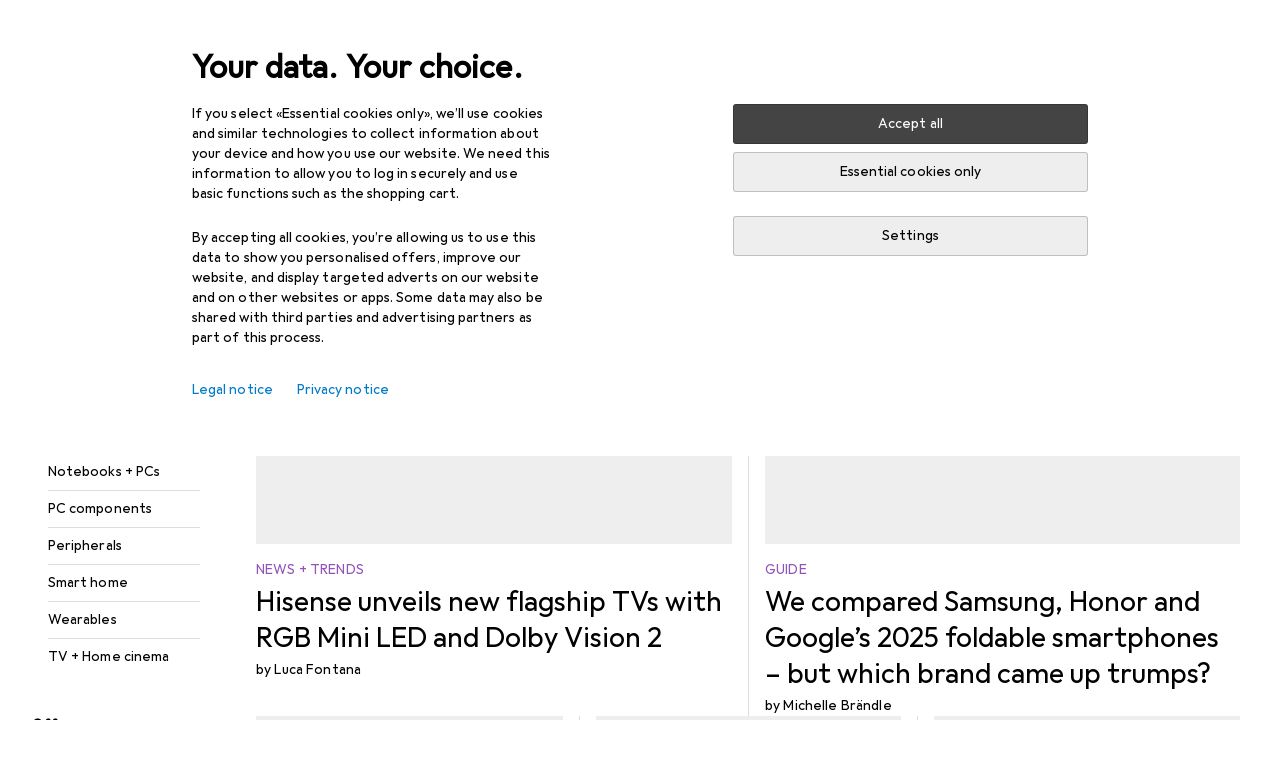

--- FILE ---
content_type: text/javascript
request_url: https://static03.galaxus.com/_next/static/chunks/71426-38f88b6f25dd3448.js
body_size: 11315
content:
(self.webpackChunk_N_E=self.webpackChunk_N_E||[]).push([[71426],{3131:(e,t,i)=>{"use strict";i.d(t,{j:()=>x});var n=i(92424),l=i(406029),r=i(163687),o=i(641043),s=i(649097);i(100296);let d=s.As("yfxrv1A"),a=s.ep("yfxrv1A1"),c=s.As("yfxrv1A2"),u=s.As("yfxrv1A3"),f=s.As("yfxrv1A4"),p=(0,s.I4)(o.K0)("yfxrv1A5");var h=i(396275),m=i(455729),y=i(441778);let x=e=>{let t,i,o;var s,{children:a}=e,c=(0,n._)(e,["children"]);let{ref:u}=(s=c.onClose,t=(0,h.r)({manageFocus:"both"}),(i=(0,m.useRef)(s)).current=s,o=(0,y.ER)(e=>{let t=t=>{var n,l,r,o;let s=null==(n=e.querySelector("[aria-expanded='true']"))?void 0:n.getAttribute("aria-controls");s&&null!=(r=null==(l=document.getElementById(s))?void 0:l.contains(t.target))&&r||null===e||e.contains(t.target)||null==(o=i.current)||o.call(i,"propertywindow_clickaway")},n=t=>{if(e&&"Escape"===t.key){var n;null==(n=i.current)||n.call(i,"propertywindow_xicon")}return!0};return document.addEventListener("keydown",n),document.addEventListener("mousedown",t),()=>{document.removeEventListener("keydown",n),document.removeEventListener("mousedown",t)}},[]),{ref:(0,y.SV)(t,o)});return(0,l.jsxs)(d,{ref:u,id:c.dialogId,role:"dialog",children:[(0,l.jsx)(p,{id:"dialog-close",tooltip:"Close Filter",onClick:()=>{var e;return null==(e=c.onClose)?void 0:e.call(c,"propertywindow_xicon")},children:(0,l.jsx)(r.A,{})}),a]})};x.Title=a,x.TitleExtra=c,x.Footer=u,x.Content=f},9752:(e,t,i)=>{"use strict";i.d(t,{c:()=>l});var n=i(455729);let l=()=>{let[e,t]=(0,n.useState)(!1);return{isVisible:e,show:()=>t(!0),hide:()=>t(!1)}}},29868:()=>{},30399:()=>{},35138:(e,t,i)=>{"use strict";i.d(t,{c:()=>c});var n=i(406029),l=i(623627),r=i(194306),o=i(414774),s=i(429618),d=i(548511),a=i(455729);let c=e=>{let{__:t}=(0,o.W)(),{filterSelectionText:i,filterTitleText:c,hasSelection:u,ariaTitleLabel:f}=((e,t)=>{let{hasSelection:i,filterTitleText:n,filterSelectionText:l,ariaTitleLabel:r}=(0,a.useMemo)(()=>{let i=t.length>0,n=t.map(e=>e.title).join(", ");return{hasSelection:i,ariaTitleLabel:i?`${e}: ${n}`:e,filterTitleText:e,filterSelectionText:n}},[e,t]);return{filterSelectionText:l,filterTitleText:n,hasSelection:i,ariaTitleLabel:r}})(e.title,e.selection);return u?(0,n.jsxs)(s.R,{disabled:e.disabled,checked:e.checked,onClick:e.onClick,onReset:e.onReset,ariaControls:e.ariaControls,ariaTitleLabel:f,ariaResetLabel:`${e.title}: ${t(r.A)}`,children:[(0,n.jsx)(s.R.Title,{children:c}),(0,n.jsx)(s.R.Selection,{children:i})]}):(0,n.jsx)(d.b,{disabled:e.disabled,checked:e.checked,onClick:e.onClick,onReset:e.onReset,ariaControls:e.ariaControls,ariaTitleLabel:f,ariaDisabledDescription:t(l.A),children:(0,n.jsx)(d.b.Title,{children:c})})}},57582:(e,t,i)=>{"use strict";i.d(t,{Sc:()=>a});var n=i(487011),l=i(92424),r=i(406029),o=i(772469),s=i(649097),d=i(455729);i(402690);let a=e=>{var{children:t,checked:i,defaultChecked:o,className:s,hasError:a=!1,disabled:h=!1,onChange:m,id:y,ref:x}=e,I=(0,l._)(e,["children","checked","defaultChecked","className","hasError","disabled","onChange","id","ref"]);let v=(0,d.useId)();return(0,r.jsxs)(c,{$isDisabled:h,className:s,htmlFor:y||v,children:[(0,r.jsxs)(u,{children:[(0,r.jsx)(f,(0,n._)({$hasError:a,ref:x,checked:i,defaultChecked:o,disabled:h,onChange:m,type:"checkbox",id:y||v},I)),(0,r.jsx)(p,{})]}),t]})},c=s.Hk("yTsHfmn",e=>{let{$isDisabled:t}=e;return t&&(0,s.AH)("yTsHfmn1")}),u=s.hJ("yTsHfmn2"),f=s.P5("yTsHfmn3",e=>{let{$hasError:t}=e;return t&&(0,s.AH)("yTsHfmn4")}),p=(0,s.I4)(o.A)("yTsHfmn5")},70906:()=>{},79949:(e,t,i)=>{"use strict";i.d(t,{m:()=>s});var n=i(455729),l=i(633876),r=i(412403),o=i(114859);let s=()=>{let{hasSelectionChanged:e,setHasSelectionChanged:t,selectedOptions:i}=(0,l.T)(),s=(0,o.o)(),{current:d}=(0,n.useRef)(i),a=(0,n.useMemo)(()=>null!==s?s.hasPendingChanges:(0,r.nM)(i,d),[i,s]);return(0,n.useEffect)(()=>{e!==a&&t(a)},[a,s]),a}},95097:(e,t,i)=>{"use strict";i.d(t,{A:()=>d});var n=i(487011),l=i(293096),r=i(92424),o=i(406029),s=i(374347);let d=e=>{var{title:t,titleId:i}=e,d=(0,r._)(e,["title","titleId"]);return(0,o.jsxs)(s.E,(0,l._)((0,n._)({fill:"none",viewBox:"0 0 16 16",width:16,height:16,"aria-labelledby":i},d),{children:[t?(0,o.jsx)("title",{id:i,children:t}):null,(0,o.jsx)("path",{fill:"#000",fillRule:"evenodd",d:"m8 4-6 6.223.749.777L8 5.556 13.25 11l.749-.777z",clipRule:"evenodd"})]}))}},96152:(e,t,i)=>{"use strict";i.d(t,{F:()=>A});var n=i(406029);let l=["Zu den Filtern","To the filters","Voir les filtres","Vai ai filtri","Zu den Filtern"];var r=i(465759),o=i(609918),s=i(487011),d=i(326179),a=i(455729);let c=(0,a.createContext)(null);var u=i(414774),f=i(441778),p=i(151665),h=i(345109),m=i(649097);i(420838);let y=m.As("yNxNEFJ",{style:{"--yNxNEFJ1":(0,m.wq)(e=>{let{theme:t,$isMobileApp:i}=e;return i?t.constants.pageHeaderHeight.appMdUp:t.constants.pageHeaderHeight.desktop},"px")}}),x=(0,m.I4)(h.z)("yNxNEFJ2"),I=m.As("yNxNEFJ5",e=>{let{$showContent:t}=e;return t?(0,m.AH)("yNxNEFJ7"):(0,m.AH)("yNxNEFJ8")},{style:{"--yNxNEFJ6":(0,m.wq)(e=>{let{theme:t,$isMobileApp:i}=e;return i?t.constants.pageHeaderHeight.appMdUp:t.constants.pageHeaderHeight.desktop},"px")}});var v=i(368621);let A=e=>{let t,i,h,{children:m,moreFilters:A=0}=e,{__:k}=(0,u.W)(),[b,O]=(0,a.useState)(!1),[g,T]=(0,a.useState)(0),{trackGoToFilters:j}=(t=(0,d.FS)(),i={trackGoToFilters:()=>{t({objectAction:"returntotopoffilters_select"})}},h=(0,a.use)(c),(0,s._)({},i,h)),{scrollToHeader:C}=(0,v.X)(),w=(0,o.Hr)(),S=(0,f.ER)(e=>{let t=new IntersectionObserver(e=>{let[t]=e;O(t.intersectionRatio<1&&t.isIntersecting)},{threshold:[0,1]}),i=new ResizeObserver(e=>{let[t]=e;T(t.contentRect.width+48)});return i.observe(e),t.observe(e),()=>{i.disconnect(),t.disconnect()}},[]),P=(0,a.useMemo)(()=>b&&a.Children.count(m)>0,[b,m]),R=()=>{C(),j()};return(0,n.jsx)(y,{$isMobileApp:w,ref:S,children:(0,n.jsxs)(I,{style:{width:g},$showContent:P,$isMobileApp:w,children:[m,A>0&&(0,n.jsx)(p.NV,{onClick:R,children:A}),(0,n.jsx)(x,{onClick:R,icon:(0,n.jsx)(r.A,{}),children:k(l)})]})})}},100296:()=>{},114859:(e,t,i)=>{"use strict";i.d(t,{g:()=>s,o:()=>a});var n=i(406029),l=i(455729),r=i(738391),o=i(990621);let s=e=>{let[t,i]=(0,l.useState)(0),{hasModifiedFilters:r,hasModifiedTextFilter:s,modifiedFilters:a}=(0,o.a)(e.filters,e.textFilter);(0,l.useEffect)(()=>{let t=a.find(t=>{var i;return t.filter.filterIdentifier===(null==(i=e.currentlyActiveFilter)?void 0:i.filterIdentifier)});if(t&&(null==t?void 0:t.isRemoved)===!1&&e.currentlyActiveFilter)i(c(t.filter));else if((!t||t.isRemoved)&&e.currentlyActiveFilter)i(0);else if(!e.currentlyActiveFilter&&a.length>0){var n;i(c(null==(n=a[0])?void 0:n.filter))}},[a]);let u=(0,l.useMemo)(()=>({hasPendingChanges:r||s,selectedOptionsProductCount:t}),[r,s,t]);return(0,n.jsx)(d,{value:u,children:e.children})},d=(0,l.createContext)(null);function a(){return(0,l.use)(d)}function c(e){if(!e)return 0;if((0,r.Ui)(e))return e.pinnedOptions.concat(e.commonOptions).reduce((e,t)=>{let{selected:i,count:n}=t;return i?e+n:e},0);if((0,r.CS)(e))return e.dataPoints.reduce((t,i)=>{let{value:n,count:l}=i;return n>=e.selected.min&&n<=e.selected.max?t+l:t},0);if((0,r.kk)(e)){var t,i;return null!=(i=null==(t=e.options.find(e=>e.selected))?void 0:t.count)?i:0}return e}},133008:()=>{},147412:()=>{},151665:(e,t,i)=>{"use strict";i.d(t,{AZ:()=>c,NV:()=>o,ad:()=>a,tO:()=>s,us:()=>d});var n=i(649097),l=i(505342);i(457787);let r=(0,n.I4)(l.et)("yayn7iT"),o=(0,n.I4)(r)("yayn7iT1"),s=(0,n.I4)(r)("yayn7iT2"),d=(0,n.I4)(r)("yayn7iT3"),a=n.As("yayn7iT4"),c=n.As("yayn7iT5")},155004:(e,t,i)=>{"use strict";i.d(t,{A:()=>n});let n=["[0] Produkte","[0] products","[0] produits","[0] prodotti","[0] producten"]},158386:(e,t,i)=>{"use strict";i.d(t,{A:()=>n});let n=["Mehr Infos...","More information...","Plus d'infos...","Ulteriori informazioni...","Meer informatie..."]},171315:()=>{},183784:(e,t,i)=>{"use strict";i.d(t,{wm:()=>u});var n=i(487011),l=i(326179),r=i(455729),o=i(892544),s=i(320535);function d(e,t,i){let{getOptionPosition:l,getCheckboxOptionDetails:r,filterPosition:o}=(0,s.k)(e.filterIdentifier,i);return e.options.length>0?e.options.map(i=>(0,n._)({filterType:t,filterPropertyId:e.filterIdentifier,filterDataType:"option",filterPropertyText:e.filterTitle,filterPropertyPosition:o,filterOptionPosition:l(i.optionIdentifier),filterOptionId:i.optionIdentifier,filterOptionText:i.optionTitle,filterOptionNumberOfProducts:i.numberOfProducts,filterOptionIsPersonalized:i.isPersonalized},r())):[{filterType:t,filterPropertyId:e.filterIdentifier,filterPropertyPosition:o,filterDataType:"option",filterPropertyText:e.filterTitle}]}function a(e,t,i){return{filterType:t,filterPropertyId:e.filterIdentifier,filterPropertyPosition:(0,s.k)(e.filterIdentifier,i).filterPosition,filterDataType:"option",filterPropertyText:e.filterTitle}}let c=(0,r.createContext)(null);function u(){let e=function(){let{filters:e,location:t}=(0,o.X)(),i=(0,l.FS)();return{trackFilterOpen:l=>{i({objectAction:"filter_open",filter:[function(e,t,i){var l;let{filterPosition:r,getCheckboxOptionDetails:o}=(0,s.k)(e.filterIdentifier,i);return(0,n._)({filterType:t,filterPropertyPosition:r,filterPropertyId:null!=(l=e.filterIdentifier)?l:null,filterDataType:"option",filterPropertyText:e.filterTitle},o())}(l,t,e)]})},trackFilterClose:n=>{i({objectAction:"filter_close",elementType:n.elementType,filter:function(e,t,i){let{getOptionPosition:n,filterPosition:l}=(0,s.k)(e.filterIdentifier,i);return e.options.length>0?e.options.map(i=>({filterType:t,filterPropertyId:e.filterIdentifier,filterDataType:"option",filterPropertyText:e.filterTitle,filterPropertyPosition:l,filterOptionId:i.optionIdentifier,filterOptionText:i.optionTitle,filterOptionPosition:n(i.optionIdentifier),filterOptionNumberOfProducts:i.numberOfProducts,filterOptionIsPersonalized:i.isPersonalized})):[{filterType:t,filterPropertyId:e.filterIdentifier,filterPropertyPosition:l,filterDataType:"option",filterPropertyText:e.filterTitle}]}(n,t,e)})},trackFilterSelect:n=>{i({objectAction:"filter_select",elementType:n.elementType,filter:d(n,t,e)})},trackOptionChanged:(n,l)=>{i({objectAction:l?"optionfilter_select":"optionfilter_clear",elementType:n.elementType,filter:d(n,t,e)})},trackResetAllOptions:n=>{i({objectAction:"optionfilter_clearall",elementType:"propertywindow_reset",filter:[a(n,t,e)]})},trackResetFilter:n=>{i({objectAction:"optionfilter_clearall",elementType:"propertypill_xicon",filter:[a(n,t,e)]})},trackSelectAll:n=>{i({objectAction:"optionfilter_selectall",filter:[{filterType:t,filterPropertyId:n.filterIdentifier,filterPropertyPosition:(0,s.k)(n.filterIdentifier,e).filterPosition,filterDataType:"option",filterPropertyText:n.filterTitle}]})},trackSearchOpen:n=>{i({objectAction:"search_optionfilter_open",filter:[{filterType:t,filterPropertyId:n.filterIdentifier,filterPropertyPosition:(0,s.k)(n.filterIdentifier,e).filterPosition,filterDataType:"option",filterPropertyText:n.filterTitle}]})},trackTooltipShow:e=>{var n,l;i({objectAction:"optionIdentifier"in e&&"optionTitle"in e?"usertooltipvalue_impression":"usertooltipkey_impression",filter:[{filterType:t,filterPropertyId:e.filterIdentifier,filterPropertyText:e.filterTitle,filterOptionId:null!=(n=e.optionIdentifier)?n:null,filterOptionText:null!=(l=e.optionTitle)?l:null}]})}}}(),t=(0,r.use)(c);return(0,n._)({},e,t)}},194306:(e,t,i)=>{"use strict";i.d(t,{A:()=>n});let n=["Zur\xfccksetzen","Reset","R\xe9initialiser","Reset","Reset"]},197446:()=>{},208333:(e,t,i)=>{"use strict";i.d(t,{I:()=>p});var n=i(406029),l=i(158386),r=i(243415),o=i(920793),s=i(906968),d=i(408083),a=i(414774),c=i(649097);i(973465);let u=c.As("yrNupvz"),f=[{width:432},{width:216,minBreakpoint:"xs"}],p=e=>{let{absoluteUrl:t,text:i,title:c,onInfoShow:p}=e,{__:h}=(0,a.W)(),{isImage:m}={isImage:e=>{let t=e.toLowerCase().split(".").pop();return!!t&&["png","jpg","jpeg","gif","webp"].includes(t)}};return(0,n.jsxs)(d.A,{title:c,onShow:p,children:[i&&(0,n.jsx)("p",{children:i}),t&&(0,n.jsx)(u,{children:m(t)?(0,n.jsx)(o._,{src:t,alt:c||h(r.A),width:f,optimizationPolicy:"resize"}):(0,n.jsx)(s.N,{href:t,isExternal:!0,children:h(l.A)})})]})}},243415:(e,t,i)=>{"use strict";i.d(t,{A:()=>n});let n=["Tooltip-Beschreibung","Tooltip description","Description de l'infobulle","Descrizione Tooltip","Tooltip beschrijving"]},256351:(e,t,i)=>{"use strict";i.d(t,{O:()=>O});var n=i(406029),l=i(193885),r=i(396275),o=i(649097),s=i(371886),d=i(61834),a=i(451367),c=i(163687),u=i(641043),f=i(414774);i(30399);let p=(0,o.I4)(u.K0)("yJzhqCI"),h=(0,o.I4)(p)("yJzhqCI1"),m=o.As("yJzhqCI2"),y=o.As("yJzhqCI3"),x=(0,o.I4)(p)("yJzhqCI4");i(678379);let I=o.As("yc3nkSX"),v=(0,o.I4)(l.hE).attrs({tag:"h3"})("yc3nkSX1"),A=o.As("yc3nkSX2"),k=o.As("yc3nkSX3",e=>{let{$withArrowBack:t}=e;return t?(0,o.AH)("yc3nkSX4"):(0,o.AH)("yc3nkSX5")}),b=o.As("yc3nkSX6"),O=e=>{let{children:t}=e,i=(0,r.r)({manageFocus:"both"});return(0,n.jsx)(I,{ref:i,children:t})};O.Arrow=e=>{let{onBack:t}=e,{__:i}=(0,f.W)();return(0,n.jsxs)(m,{children:[(0,n.jsx)(x,{id:"arrow-back",tooltip:i(s.A),onClick:t,children:(0,n.jsx)(a.A,{})}),(0,n.jsx)(y,{})]})},O.Title=v,O.Extra=A,O.Close=e=>{let{onClose:t}=e,{__:i}=(0,f.W)();return(0,n.jsx)(h,{tooltip:i(d.A),onClick:t,children:(0,n.jsx)(c.A,{})})},O.Footer=b,O.Header=k},314524:(e,t,i)=>{"use strict";i.d(t,{L:()=>I,F:()=>v});var n=i(487011),l=i(293096),r=i(406029),o=i(163687),s=i(167774),d=i(773211),a=i(455729),c=i(441778),u=i(240042),f=i(641043),p=i(649097);i(909702);let h=p.As("ypkAraj"),m=p.P5("ypkAraj1"),y=(0,p.I4)(f.K0)("ypkAraj2"),x=(0,p.I4)(u.A)("ypkAraj3"),I=e=>{let[t,i]=(0,a.useState)("");return(0,r.jsx)(v,(0,l._)((0,n._)({},e),{value:t,onChange:t=>{var n;i(t),null==(n=e.onChange)||n.call(e,t)}}))},v=e=>{let{className:t,placeholder:i,resetButtonTitle:n="Reset",value:l,onChange:u,onResetButtonPressed:f=()=>{},showSearchIcon:p=!1,autoFocus:I=!1,onFocus:v,ref:A}=e,k=(0,a.useRef)(null),b=!l,[O,g]=(0,a.useState)(!0);(0,s.F)("touch",e=>g(e));let T=(0,c.SV)(A,k);(0,a.useEffect)(function(){return document.addEventListener("keypress",j),()=>{document.removeEventListener("keypress",j)}},[]);let j=e=>{let t=k.current;t&&"Enter"===e.key&&e.target===t&&O&&t.blur()};return(0,r.jsx)(d.K,{product:"InstantSearch [PRD-60]",children:(0,r.jsxs)(h,{className:t,children:[(0,r.jsx)(m,{ref:T,"aria-label":i,placeholder:i,onChange:e=>u(e.target.value),value:l,autoFocus:I,autoComplete:"off",type:"search",onFocus:v}),b?p?(0,r.jsx)(x,{}):null:(0,r.jsx)(y,{tooltip:n,onClick:e=>{var t;e.stopPropagation(),e.preventDefault(),null==(t=k.current)||t.focus(),f(),u("")},children:(0,r.jsx)(o.A,{})})]})})}},320535:(e,t,i)=>{"use strict";i.d(t,{D:()=>r,k:()=>l});let n=e=>e&&"pinnedOptions"in e&&"commonOptions"in e;function l(e,t){let i=t.findIndex(t=>t.filterIdentifier===e);return{getOptionPosition:e=>{let l,r=t[i];if(void 0===r)return null;if(n(r)){var o,s;let t=[...null!=(o=null==r?void 0:r.pinnedOptions)?o:[],...null!=(s=null==r?void 0:r.commonOptions)?s:[]].findIndex(t=>t.optionIdentifier===e);return -1===t?null:t+1}if((l=r)&&"options"in l){let t=r.options.findIndex(t=>t.optionIdentifier===e);return -1===t?null:t+1}{let e;if(r&&!((e=r)&&"options"in e)&&!n(r))return null}return r},getCheckboxOptionDetails:()=>{var e,l;let r=t[i];return n(r)?{filterOptionCount:null!=(l=null==(e=r.commonOptions)?void 0:e.length)?l:null,filterPinnedOptionIds:r.pinnedOptions&&r.pinnedOptions.length>0?r.pinnedOptions.map(e=>e.optionIdentifier):null}:{}},filterPosition:-1===i?null:i+1}}function r(e){return e.length+1}},368621:(e,t,i)=>{"use strict";i.d(t,{X:()=>a});var n=i(147666),l=i(200178),r=i(609918),o=i(672087),s=i(685746),d=i(455729);let a=()=>{let[e,t]=(0,d.useState)(!1),{isRestoringScroll:i}=(0,s.R)(),a=(0,r.Hr)(),{constants:{pageHeaderHeight:c}}=(0,n.D)();(0,l.W)("desktopWidescreen",t);let u=(0,d.useMemo)(()=>a&&!e?-(c.desktop-c.app+16):a&&e?-(c.desktop-c.appMdUp+24):16*(!a&&!e),[a,e]);return{scrollToHeader:(0,d.useCallback)(()=>{let e=window.scrollY;if(e<=60||i())return;let t=document.getElementById(o.N5);if(t){let i=e>0,n=i?"auto":"smooth",l=e+t.getBoundingClientRect().top-u;setTimeout(()=>window.scrollTo({behavior:n,top:l}),1250*!i)}else window.scrollTo(0,0)},[u])}}},378217:(e,t,i)=>{"use strict";i.d(t,{I:()=>x});var n=i(406029),l=i(676339),r=i(822169),o=i(183784),s=i(649097),d=i(455729),a=i(633876),c=i(417947),u=i(35138),f=i(3131),p=i(9752),h=i(79949),m=i(208333),y=i(643464);i(920785);let x=e=>(0,n.jsx)(a.z,{pinnedOptions:e.pinnedOptions,commonOptions:e.commonOptions,children:(0,n.jsx)(I,{filterIdentifier:e.filterIdentifier,title:e.title,tooltip:e.tooltip,disabled:e.disabled,onDialogClose:e.onDialogClose,onDialogOpen:e.onDialogOpen,onOptionChanged:e.onOptionChanged,onSelectAllOptions:e.onSelectAllOptions,onSubmit:e.onSubmit,onResetAllOptions:e.onResetAllOptions,onFilterButtonReset:e.onFilterButtonReset})}),I=e=>{let{selectedOptions:t,resetAll:i,commonOptions:l,pinnedOptions:r}=(0,a.T)(),{isVisible:s,show:c,hide:f}=(0,p.c)(),{trackFilterOpen:h,trackResetFilter:m}=(0,o.wm)(),y=0===t.length,x=(0,d.useMemo)(()=>t,[s,y&&!s]),I=(0,d.useMemo)(()=>e.disabled||0===l.concat(r).reduce((e,t)=>e+t.count,0),[l,r,e.disabled]);return(0,n.jsxs)(k,{children:[(0,n.jsx)(u.c,{title:e.title,disabled:I,selection:s?x:t,checked:s,ariaControls:e.filterIdentifier,onClick:()=>{var t;c(),null==(t=e.onDialogOpen)||t.call(e),h({filterIdentifier:e.filterIdentifier,filterTitle:e.title})},onReset:()=>{var t;i(),null==(t=e.onFilterButtonReset)||t.call(e),m({filterIdentifier:e.filterIdentifier,filterTitle:e.title})}}),s&&(0,n.jsx)(v,{filterIdentifier:e.filterIdentifier,title:e.title,tooltip:e.tooltip,onSubmit:t=>{var i;f(),null==(i=e.onSubmit)||i.call(e,t)},onDialogClose:()=>{var t;f(),null==(t=e.onDialogClose)||t.call(e)},onOptionChanged:e.onOptionChanged,onSelectAllOptions:e.onSelectAllOptions,onResetAllOptions:e.onResetAllOptions})]})},v=e=>{(0,h.m)();let{pinnedOptions:t,commonOptions:i,selectedOptions:r,hasSelectionChanged:s}=(0,a.T)(),d=(0,y.$)(r,s),{trackFilterClose:c,trackFilterSelect:u,trackTooltipShow:p}=(0,o.wm)(),x=t=>{let i={elementType:t,filterIdentifier:e.filterIdentifier,filterType:"option",filterTitle:e.title,options:r.map(e=>({optionIdentifier:e.optionIdentifier,optionTitle:e.title,numberOfProducts:e.count,isPersonalized:e.isPersonalized}))};s?u(i):c(i)},I=t=>{var i,n;null==(i=e.onDialogClose)||i.call(e),x(t),s&&(null==(n=e.onSubmit)||n.call(e,r))};return(0,n.jsxs)(f.j,{dialogId:e.filterIdentifier,onClose:I,children:[(0,n.jsx)(f.j.Title,{children:e.title}),(0,n.jsxs)(f.j.TitleExtra,{children:[e.tooltip&&(0,n.jsx)(m.I,{title:e.title,text:e.tooltip.text,absoluteUrl:e.tooltip.absoluteUrl,onInfoShow:()=>{p({filterIdentifier:e.filterIdentifier,filterTitle:e.title})}}),r.length>0&&(0,n.jsx)(l.E,{variant:"dark",children:r.length})]}),(0,n.jsx)(A,{title:e.title,filterIdentifier:e.filterIdentifier,pinnedOptions:t,commonOptions:i,onOptionChange:t=>{var i;null==(i=e.onOptionChanged)||i.call(e,t)},onSelectAll:()=>{var t;null==(t=e.onSelectAllOptions)||t.call(e)},onResetAllOptions:()=>{var t;null==(t=e.onResetAllOptions)||t.call(e)}}),(0,n.jsx)(f.j.Footer,{children:(0,n.jsx)(b,{id:"dialog-submit",variant:d.variant,"aria-label":d.text,onClick:()=>{if(s){var t;null==(t=e.onSubmit)||t.call(e,r),x("propertywindow_confirmbutton")}else I("propertywindow_confirmbutton")},children:d.text})})]})},A=(0,s.I4)(c.b_)("yO4HhoU"),k=s.As("yO4HhoU1"),b=(0,s.I4)(r.$n)("yO4HhoU2")},402690:()=>{},412403:(e,t,i)=>{"use strict";i.d(t,{LJ:()=>l,Sx:()=>d,eX:()=>s,kU:()=>r,nM:()=>o});var n=i(738391);let l=e=>(0,n.Ui)(e)?e.pinnedOptions.concat(e.commonOptions).some(e=>e.selected):(0,n.kk)(e)?e.options.some(e=>e.selected):!!(0,n.CS)(e)&&(e.selected.min!==e.min||e.selected.max!==e.max),r=(e,t)=>{let i=e=>{let{pinnedOptions:t,commonOptions:i}=e;return t.concat(i).filter(e=>e.selected)};return o(i(e),i(t))},o=(e,t)=>{let i=e=>e.map(e=>e.optionIdentifier).sort().join();return i(e)!==i(t)},s=(e,t)=>e.min!==t.min||e.max!==t.max,d=(e,t)=>{let i=e.options.find(e=>e.selected),n=t.options.find(e=>e.selected);return(null==i?void 0:i.optionIdentifier)!==(null==n?void 0:n.optionIdentifier)||(null==i?void 0:i.count)!==(null==n?void 0:n.count)}},417947:(e,t,i)=>{"use strict";i.d(t,{b_:()=>L});var n=i(406029);let l=["Suche in Filter","Search in filter","Recherche dans le filtre","Cerca nel filtro","Zoek in filter"],r=["Suche nach [0]","Search by [0]","Recherche par [0]","Cerca per [0]","Zoeken op [0]"],o=["Alle ausw\xe4hlen","Select all","S\xe9lectionner tout","Seleziona tutto","Selecteer alle"];var s=i(194306),d=i(240042),a=i(414774),c=i(155004);let u=["1 Produkt","1 product","1 produit","1 prodotto","1 product"];var f=i(646068),p=i(208333),h=i(183784),m=i(455729),y=i(57582),x=i(649097);i(70906);let I=(0,x.I4)(y.Sc)("yx26KTL"),v=x.hJ("yx26KTL1"),A=x.hJ("yx26KTL2"),k=e=>{let{__:t}=(0,a.W)(),{formatNumber:i}=(0,f.B)(),{title:l,count:r=null,tooltip:o=null,onInfoTooltipShow:s}=e,{checked:d,disabled:y,tabIndex:x,onChange:k}=function(e){let{selected:t=!1,disabled:i=!1,isPersonalized:n=!1,onOptionChange:l}=e,[r,o]=(0,m.useState)(t),{trackOptionChanged:s}=(0,h.wm)();return(0,m.useEffect)(function(){o(t)},[t]),{checked:r,disabled:i,tabIndex:i?-1:0,onChange:()=>{var t,d,a,c;if(i)return;let u=!r;o(u),null==l||l(u);let f=null==(d=e.searchInputRef)||null==(t=d.current)?void 0:t.value,p=f?`${f}_${e.title}`:e.title;s({filterIdentifier:e.filterIdentifier,filterTitle:e.filterTitle,options:[{optionTitle:p,optionIdentifier:null!=(a=e.optionIdentifier)?a:"",numberOfProducts:null!=(c=e.count)?c:0,isPersonalized:n}]},u)}}}(e),b=null!==o?(0,n.jsx)(p.I,{title:l,onInfoShow:s,absoluteUrl:o.absoluteUrl,text:o.text}):null,O=null!==r?i(r):null,g=null!==O,T=g?(0,n.jsx)(A,{"aria-hidden":!0,children:O}):null,j=g?"1"===O?t(u):t(c.A,O):null;return(0,n.jsxs)(I,{role:"checkbox","aria-label":`${l}, ${j}`,checked:d,tabIndex:x,disabled:y,"aria-checked":d,"aria-disabled":y,onChange:k,children:[(0,n.jsxs)(v,{children:[l,b]}),T]})};var b=i(633876);function O(e){let t=(0,m.useMemo)(()=>[...e],[e]),[i,n]=(0,m.useState)(e);return(0,m.useEffect)(()=>{n(e)},[e]),{options:i,find:(0,m.useCallback)(e=>{let i=g(e);n(t.filter(e=>{let{title:t}=e;return g(t).includes(i)}))},[])}}function g(e){let t=e.normalize("NFD").replace(/[\u0300-\u036f]/g,"").toLowerCase();return[{special:"\xf8",normalized:"o"},{special:"ł",normalized:"l"}].forEach(e=>{t=t.replaceAll(e.special,e.normalized)}),t}var T=i(641043),j=i(906968),C=i(314524);i(147412);let w=x.As("yd88NAO"),S=x.As("yd88NAO1"),P=x.As("yd88NAO2"),R=(0,x.I4)(j.N)("yd88NAO3"),E=(0,x.I4)(j.N)("yd88NAO4"),_=(0,x.I4)(T.K0)("yd88NAO5"),F=(0,x.I4)(C.L)("yd88NAO6",e=>{let{$isOpen:t}=e;return!t&&(0,x.AH)("yd88NAO7")}),H=x.Iu("yd88NAO8"),M=x.As("yd88NAO9"),z=x.As("yd88NAOA"),N=x.iG("yd88NAOB");i(133008);let L=e=>{let{__:t}=(0,a.W)(),{pinnedOptions:i,commonOptions:c,canResetAll:u,handleOptionSelected:f,handleResetAll:p,canSelectAll:y,handleSelectAll:x,handleTooltipShow:I,searchInputRef:v,checkboxOptionsContainerRef:A,searchIsOpen:g,onMagnifierIconClick:T,onSearchChanged:j}=function(e){var t;let i,n,l,r=(0,m.useRef)(null),o=(0,m.useRef)(null),{trackResetAllOptions:s,trackSelectAll:d,trackTooltipShow:a}=(0,h.wm)(),{selectedOptions:c,selectAll:u,resetAll:f,select:p}=(0,b.T)(),y=(0,m.useMemo)(()=>{let t,i;return i=(t=[...e.pinnedOptions,...e.commonOptions].filter(e=>!e.disabled)).length<=50,t.some(e=>!e.selected)&&i},[c]),x=(0,m.useMemo)(()=>c.length>0,[c]),I=(0,m.useMemo)(()=>({filterTitle:e.title,filterIdentifier:e.filterIdentifier}),[]),{pinnedOptions:v,commonOptions:A,find:k}=(i=O((t={pinnedOptions:e.pinnedOptions,commonOptions:e.commonOptions}).pinnedOptions),n=O(t.commonOptions),l=(0,m.useCallback)(e=>{i.find(e),n.find(e)},[]),{pinnedOptions:i.options,commonOptions:n.options,find:l}),{onMagnifierIconClick:g,searchIsOpen:T,onSearchChanged:j}=function(e){let{searchInputRef:t,searchHandler:i}=e,[n,l]=(0,m.useState)(!1),r=(0,m.useRef)(n),o=e=>{r.current=e,l(e)},{trackSearchOpen:s}=(0,h.wm)(),d=(0,m.useCallback)(t=>{var i,n,l;"key"in t?(t.ctrlKey||t.metaKey||t.altKey||"Shift"===t.key||"Tab"===t.key||" "===t.key||"ArrowDown"===t.key||"ArrowUp"===t.key||"ArrowLeft"===t.key||"ArrowRight"===t.key||"Escape"===t.key||(o(!0),null==(i=e.onToggleSearch)||i.call(e,!0)),r.current&&"Escape"===t.key&&(t.stopImmediatePropagation(),o(!1),null==(n=e.onToggleSearch)||n.call(e,!1))):(o(!0),null==(l=e.onToggleSearch)||l.call(e,!0))},[]),a=(0,m.useCallback)(t=>{var i;o(!1),null==(i=e.onToggleSearch)||i.call(e,!1)},[]);return(0,m.useEffect)(function(){return document.addEventListener("keydown",d),()=>document.removeEventListener("keydown",d)},[]),(0,m.useEffect)(function(){var i,l;t.current&&(t.current.disabled=!n),n?(null==(i=t.current)||i.focus(),s(e.trackingData)):null==(l=t.current)||l.blur()},[n]),{onMagnifierIconClick:(0,m.useCallback)(e=>{l(t=>(t?a(e):d(e),!t))},[]),onSearchChanged:(0,m.useCallback)(t=>{var n;i(t),null==(n=e.onSearchChanged)||n.call(e,t)},[]),searchIsOpen:n}}({trackingData:I,searchInputRef:r,searchHandler:k,onSearchChanged:e.onSearchChanged,onToggleSearch:e.onToggleSearch});return(0,m.useEffect)(function(){var e;let t=()=>{if(r.current===document.activeElement){var e;null==(e=r.current)||e.blur()}};return null==(e=o.current)||e.addEventListener("touchmove",t,{passive:!0}),()=>{var e;null==(e=o.current)||e.removeEventListener("touchmove",t)}},[]),{pinnedOptions:v,commonOptions:A,canSelectAll:y,handleOptionSelected:(t,i)=>{(0,m.startTransition)(()=>{var n;p(t,i),null==(n=e.onOptionChange)||n.call(e,t)})},handleSelectAll:()=>{var t;u(),null==(t=e.onSelectAll)||t.call(e),d(I)},canResetAll:x,handleResetAll:()=>{var t;f(),null==(t=e.onResetAllOptions)||t.call(e),s(I)},handleTooltipShow:t=>{a({filterIdentifier:e.filterIdentifier,filterTitle:e.title,optionIdentifier:t.optionIdentifier,optionTitle:t.title})},searchIsOpen:T,onMagnifierIconClick:g,onSearchChanged:j,searchInputRef:r,checkboxOptionsContainerRef:o}}(e),{initialOptions:C,delayedOptions:L}=function(e){let t=(0,m.useMemo)(()=>e.slice(0,20),[e]),[i,n]=(0,m.useState)([]);return(0,m.useEffect)(()=>n(e.slice(20)),[e]),{initialOptions:t,delayedOptions:i}}(c);return(0,n.jsxs)(w,{className:e.className,children:[(0,n.jsxs)(S,{children:[(0,n.jsxs)(P,{children:[y&&(0,n.jsxs)(n.Fragment,{children:[(0,n.jsx)(R,{role:"button",onClick:x,children:t(o)}),(0,n.jsx)(M,{})]}),(0,n.jsx)(E,{role:"button",isDisabled:!u,onClick:p,children:t(s.A)}),(0,n.jsx)(z,{}),(0,n.jsx)(_,{tooltip:t(r,e.title),onClick:T,children:(0,n.jsx)(d.A,{})})]}),(0,n.jsx)(D,{children:(0,n.jsx)(F,{$isOpen:g,placeholder:t(l),ref:v,onChange:j})})]}),(0,n.jsxs)(H,{ref:A,children:[i.map(e=>(0,n.jsx)("li",{children:(0,n.jsx)(k,{title:e.title,count:e.count,disabled:e.disabled&&!e.selected,selected:e.selected,tooltip:e.tooltip,searchInputRef:v,onInfoTooltipShow:()=>I(e),onOptionChange:t=>f(e,t),filterTitle:e.filter.title,filterIdentifier:e.filter.filterIdentifier,optionIdentifier:e.optionIdentifier,isPersonalized:e.isPersonalized})},e.optionIdentifier)),i.length>0&&(0,n.jsx)(N,{}),C.map(e=>(0,n.jsx)("li",{children:(0,n.jsx)(k,{title:e.title,count:e.count,disabled:e.disabled&&!e.selected,selected:e.selected,tooltip:e.tooltip,searchInputRef:v,onInfoTooltipShow:()=>I(e),onOptionChange:t=>f(e,t),filterTitle:e.filter.title,filterIdentifier:e.filter.filterIdentifier,optionIdentifier:e.optionIdentifier})},e.optionIdentifier)),L.length>0&&L.map(e=>(0,n.jsx)("li",{children:(0,n.jsx)(k,{title:e.title,count:e.count,disabled:e.disabled,selected:e.selected,tooltip:e.tooltip,searchInputRef:v,onInfoTooltipShow:()=>I(e),onOptionChange:t=>f(e,t),filterTitle:e.filter.title,filterIdentifier:e.filter.filterIdentifier,optionIdentifier:e.optionIdentifier})},e.optionIdentifier))]})]})},D=e=>{let{children:t}=e;return(0,n.jsx)(B,{action:"",onSubmit:e=>(e.preventDefault(),!1),children:t})},B=x.dM("ySiRRFk")},420838:()=>{},429618:(e,t,i)=>{"use strict";i.d(t,{R:()=>s});var n=i(406029),l=i(163687),r=i(505342),o=i(151665);let s=e=>{let{disabled:t=!1,checked:i=!1,ariaControls:r,ariaTitleLabel:s,ariaResetLabel:d,onClick:a,onReset:c,buttonRef:u,children:f}=e;return(0,n.jsxs)(o.AZ,{children:[(0,n.jsx)(o.tO,{disabled:t,onClick:a,role:"combobox","aria-controls":r,"aria-expanded":i,"aria-label":s,ref:u,children:(0,n.jsx)(o.ad,{children:f})}),(0,n.jsx)(o.us,{onClick:c,title:d,"aria-label":d,children:(0,n.jsx)(l.A,{width:16,height:16})})]})};s.Title=r.VL,s.Selection=r.dX},457787:()=>{},462430:(e,t,i)=>{"use strict";i.d(t,{n:()=>h});var n=i(406029),l=i(676339),r=i(822169),o=i(183784),s=i(649097),d=i(643464),a=i(633876),c=i(417947),u=i(208333),f=i(256351),p=i(79949);i(171315);let h=e=>{let{pinnedOptions:t,commonOptions:i,selectedOptions:s}=(0,a.T)(),{tooltip:c,withArrowBack:h}=e,{trackTooltipShow:y}=(0,o.wm)(),x=(0,p.m)(),{text:I,variant:v}=(0,d.$)(s,x);return(0,n.jsxs)(f.O,{children:[(0,n.jsxs)(f.O.Header,{$withArrowBack:h,children:[h&&(0,n.jsx)(f.O.Arrow,{onBack:()=>{var t;null==(t=e.onArrowBack)||t.call(e,{elementType:"propertywindow_arrowbutton",filterIdentifier:e.filterIdentifier,filterType:"option",filterTitle:e.title,options:s.map(e=>({optionIdentifier:e.optionIdentifier,optionTitle:e.title,numberOfProducts:e.count,isPersonalized:e.isPersonalized}))})}}),(0,n.jsx)(f.O.Title,{tag:"h3",children:e.title}),(0,n.jsxs)(f.O.Extra,{children:[c&&(0,n.jsx)(u.I,{title:e.title,text:c.text,absoluteUrl:c.absoluteUrl,onInfoShow:()=>y({filterIdentifier:e.filterIdentifier,filterTitle:e.title})}),s.length>0&&(0,n.jsx)(l.E,{variant:"dark",children:s.length})]}),(0,n.jsx)(f.O.Close,{onClose:e.onXIconClick})]}),(0,n.jsx)(m,{title:e.title,filterIdentifier:e.filterIdentifier,pinnedOptions:t,commonOptions:i,onOptionChange:e.onOptionChange,onSelectAll:e.onAllOptionsSelected,onResetAllOptions:e.onResetAllOptions}),(0,n.jsx)(f.O.Footer,{children:(0,n.jsx)(r.ui,{variant:v,"aria-label":I,id:"detail-submit",onClick:e.onSubmitButtonClick,children:I})})]})},m=(0,s.I4)(c.b_)("yrRmL4C")},487605:()=>{},505342:(e,t,i)=>{"use strict";i.d(t,{VL:()=>s,dX:()=>o,et:()=>l});var n=i(649097);i(508956);let l=n.LW("yL8wfk9"),r=n.hJ("yL8wfk91"),o=(0,n.I4)(r)("yL8wfk92"),s=(0,n.I4)(r)("yL8wfk93")},506366:(e,t,i)=>{"use strict";i.d(t,{H:()=>d});var n=i(951220),l=i(487011),r=i(293096),o=i(455729),s=i(939322);let d=(e,t)=>{let[i,d]=(0,o.useState)({view:"closed",filterId:null}),a=(0,s.H)(),c=(0,o.useMemo)(()=>"detail"===i.view&&e===i.filterId,[i]),u=(0,o.useRef)(!1),f=(0,o.useCallback)(()=>{u.current=!0,t()},[t]),p=(0,o.useRef)(!1);return(0,o.useEffect)(function(){return c&&(addEventListener("popstate",f),p.current=!0),()=>{p.current&&(removeEventListener("popstate",f),p.current=!1)}},[c,f]),{isActive:c,goToClosed:()=>(0,n._)(function*(){d({view:"closed",filterId:null}),u.current||(yield a(-1)),u.current=!1})(),goToDetail:()=>{d({view:"detail",filterId:e}),history.pushState((0,r._)((0,l._)({},history.state),{popoverView:"detail"}),"")}}}},508956:()=>{},542264:(e,t,i)=>{"use strict";i.d(t,{P:()=>h});var n=i(406029),l=i(455729),r=i(633876),o=i(35138),s=i(929886),d=i(462430),a=i(951220),c=i(183784),u=i(9752),f=i(506366),p=i(79949);let h=e=>(0,n.jsx)(r.z,{pinnedOptions:e.pinnedOptions,commonOptions:e.commonOptions,children:(0,n.jsx)(m,{disabled:e.disabled,title:e.title,filterIdentifier:e.filterIdentifier,tooltip:e.tooltip,onClose:e.onClose,onOpen:e.onOpen,onOptionChange:e.onOptionChange,onSubmit:e.onSubmit,onFilterButtonReset:e.onFilterButtonReset,onAllOptionsSelected:e.onAllOptionsSelected,onResetAllOptions:e.onResetAllOptions})}),m=e=>{let{handleOpen:t,handleResetFilterButton:i,isActive:s,isVisible:d,handleArrowBack:p,handleXIconClick:h,handleSubmit:m,handleClosingAnimationEnd:x}=function(e){let{isVisible:t,show:i,hide:n}=(0,u.c)(),{selectedOptions:o,hasSelectionChanged:s,resetAll:d}=(0,r.T)(),{trackFilterSelect:p,trackFilterClose:h,trackFilterOpen:m,trackResetFilter:y}=(0,c.wm)(),x=(0,l.useCallback)(()=>(0,a._)(function*(){var t,i;yield k(),s?null==(t=e.onSubmit)||t.call(e,o):null==(i=e.onClose)||i.call(e)})(),[s,o]),I=(0,l.useCallback)(t=>(0,a._)(function*(){let i;yield x(),i={filterIdentifier:e.filterIdentifier,filterType:"option",filterTitle:e.title,elementType:t,options:o.map(e=>({optionIdentifier:e.optionIdentifier,optionTitle:e.title,numberOfProducts:e.count,isPersonalized:e.isPersonalized}))},s?p(i):h(i)})(),[x]),v=(0,l.useCallback)(()=>I("propertywindow_browserback"),[I]),{isActive:A,goToClosed:k,goToDetail:b}=(0,f.H)(e.filterIdentifier,v);return{isVisible:t,isActive:A,selectedOptions:o,handleArrowBack:()=>{I("propertywindow_arrowbutton")},handleXIconClick:()=>{I("propertywindow_xicon")},handleSubmit:()=>{I("propertywindow_confirmbutton")},handleOpen:()=>{var t;i(),b(),null==(t=e.onOpen)||t.call(e),m({filterIdentifier:e.filterIdentifier,filterTitle:e.title})},handleResetFilterButton:()=>{var t;d(),null==(t=e.onFilterButtonReset)||t.call(e),y({filterIdentifier:e.filterIdentifier,filterTitle:e.title})},handleClosingAnimationEnd:()=>n()}}(e),{selectedOptions:I,pinnedOptions:v,commonOptions:A}=(0,r.T)(),k=(0,l.useMemo)(()=>e.disabled||0===A.concat(v).reduce((e,t)=>e+t.count,0),[A,v,e.disabled]);return(0,n.jsxs)(n.Fragment,{children:[(0,n.jsx)(o.c,{title:e.title,disabled:k,selection:I,ariaControls:e.filterIdentifier,onClick:t,onReset:i}),d?(0,n.jsx)(y,{isActive:s,title:e.title,filterIdentifier:e.filterIdentifier,tooltip:e.tooltip,onAllOptionsSelected:e.onAllOptionsSelected,onOptionChange:e.onOptionChange,onResetAllOptions:e.onResetAllOptions,onArrowBack:p,onXIconClick:h,onSubmitButtonClick:m,onClosingAnimationEnd:x}):null]})},y=e=>((0,p.m)(),(0,n.jsx)(s.I,{onClosingAnimationEnd:e.onClosingAnimationEnd,popoverId:e.filterIdentifier,isVisible:e.isActive,children:(0,n.jsx)(d.n,{title:e.title,filterIdentifier:e.filterIdentifier,tooltip:e.tooltip,onAllOptionsSelected:e.onAllOptionsSelected,onOptionChange:e.onOptionChange,onResetAllOptions:e.onResetAllOptions,onArrowBack:e.onArrowBack,onXIconClick:e.onXIconClick,onSubmitButtonClick:e.onSubmitButtonClick})}))},548511:(e,t,i)=>{"use strict";i.d(t,{b:()=>c});var n=i(406029),l=i(95097),r=i(914266),o=i(505342),s=i(649097);i(787101);let d=s.As("yE9t1Z5"),a=(0,s.I4)(o.et)("yE9t1Z51",e=>{let{$checked:t}=e;return t&&(0,s.AH)("yE9t1Z52")}),c=e=>{let{disabled:t=!1,checked:i=!1,ariaControls:o,ariaTitleLabel:s,ariaDisabledDescription:c,onClick:u,children:f}=e;return(0,n.jsxs)(a,{$checked:i,"aria-disabled":t,onClick:e=>{t?e.preventDefault():null==u||u(e)},role:"combobox","aria-controls":o,"aria-expanded":i,"aria-label":t&&c?` ${c}`:s,children:[f,(0,n.jsx)(d,{children:i?(0,n.jsx)(l.A,{"aria-hidden":!0,width:16,height:16}):(0,n.jsx)(r.A,{"aria-hidden":!0,width:16,height:16})})]})};c.Title=o.VL},623627:(e,t,i)=>{"use strict";i.d(t,{A:()=>n});let n=["Inaktiv aufgrund deiner Filterauswahl","Inactive due to your filter selection","Inactif en raison de votre s\xe9lection de filtres","Non attivo a causa della tua selezione di filtri","Inactief vanwege jouw filterselectie"]},633876:(e,t,i)=>{"use strict";i.d(t,{z:()=>r,T:()=>s});var n=i(406029),l=i(455729);let r=e=>{var t;let{pinnedOptions:i,commonOptions:r}=e,[s,d]=(0,l.useState)(!1),{selectedOptions:a,select:c,selectAll:u,resetAll:f}=function(e){let t=(0,l.useMemo)(()=>new Set(e.filter(e=>e.selected)),[e]),[i,n]=(0,l.useState)(Array.from(t));(0,l.useEffect)(function(){n(Array.from(t))},[t]);let r=e=>{e();let i=Array.from(t);return n(i),i};return{selectedOptions:i,select:(e,i)=>r(()=>{e.selected=i,i?t.add(e):t.delete(e)}),selectAll:()=>r(()=>{e.forEach(e=>{e.selected=!0,t.add(e)})}),resetAll:()=>r(()=>{e.forEach(e=>e.selected=!1),t.clear()})}}((t=function(){for(var e=arguments.length,t=Array(e),i=0;i<e;i++)t[i]=arguments[i];return(0,l.useMemo)(()=>t.flat(),t)}(i,r),(0,l.useMemo)(()=>t.filter(e=>!e.disabled||e.selected),[t]))),p=(0,l.useMemo)(()=>({pinnedOptions:i,commonOptions:r,selectedOptions:a,hasSelectionChanged:s,setHasSelectionChanged:d,selectAll:u,resetAll:f,select:c}),[i,r,a,s]);return(0,n.jsx)(o,{value:p,children:e.children})},o=(0,l.createContext)(null);function s(){let e=(0,l.use)(o);if(null===e)throw Error("useCheckboxFilterOptions must be used within a CheckboxFilterOptionsProvider");return e}},642705:()=>{},643464:(e,t,i)=>{"use strict";i.d(t,{$:()=>d});var n=i(61834),l=i(414774),r=i(455729),o=i(114859),s=i(956114);function d(e,t){let{__:i}=(0,l.W)(),d=(0,s.zO)(),a=(0,o.o)(),c=(0,r.useMemo)(()=>null!==a?a.selectedOptionsProductCount:e.reduce((e,t)=>t.disabled?e:e+t.count,0),[e,a]),u="";return u=t?d(c):i(n.A),{variant:t?"primary":"standard",text:u}}},678379:()=>{},678733:(e,t,i)=>{"use strict";i.d(t,{x:()=>l});var n=i(649097);i(29868);let l=n.As("yu4QeZD")},719053:(e,t,i)=>{"use strict";i.d(t,{A:()=>n});let n=["Filter zur\xfccksetzen","Reset filter","R\xe9initialiser le filtre","Azzera filtro","Filter resetten"]},729900:(e,t,i)=>{"use strict";i.d(t,{C:()=>a});var n=i(406029),l=i(455729),r=i(441778),o=i(649097);i(487605);let s=o.As("yH1dOwx"),d=o.As("yH1dOwx1"),a=e=>{let{children:t,selection:i,ref:o}=e,a=(0,l.useRef)(!1),c=(0,r.ER)(e=>{let t=()=>{a.current=!0};return e.addEventListener("scroll",t,{passive:!0}),a.current&&(e.scrollTo({left:0,behavior:"smooth"}),a.current=!1),()=>{e.removeEventListener("scroll",t)}},[i]);return(0,n.jsx)(s,{ref:o,children:(0,n.jsx)(d,{ref:c,children:t})})}},738391:(e,t,i)=>{"use strict";i.d(t,{B$:()=>c,CS:()=>s,Jy:()=>a,Ui:()=>r,kk:()=>o,tA:()=>l,uK:()=>d});let n=["4.75:5.0","3.75:5.0","2.75:5.0","0.0:3.24","0.0:2.24"];function l(e){return"option"===e.type}function r(e){return"commonOptions"in e&&"pinnedOptions"in e}function o(e){let t="options"in e;return"rating"===e.filterIdentifier&&t&&e.options.every(e=>n.includes(e.optionIdentifier))}function s(e){return"min"in e&&"max"in e&&"step"in e&&"unitId"in e&&"unitName"in e}function d(e){return s(e)&&"pr"===e.filterIdentifier}function a(e){return'"'===e||"\xb0"===e||"%"===e}function c(e){return"range"===e.type}},741166:(e,t,i)=>{"use strict";i.d(t,{A:()=>d});var n=i(487011),l=i(293096),r=i(92424),o=i(406029),s=i(374347);let d=e=>{var{title:t,titleId:i}=e,d=(0,r._)(e,["title","titleId"]);return(0,o.jsxs)(s.E,(0,l._)((0,n._)({fill:"none",viewBox:"0 0 16 16",width:16,height:16,"aria-labelledby":i},d),{children:[t?(0,o.jsx)("title",{id:i,children:t}):null,(0,o.jsx)("path",{fill:"#000",d:"M14 8.39h-1v.37C13 13 9 14 7.86 14A4.79 4.79 0 0 1 3 9.14 5.18 5.18 0 0 1 7.9 4h2.32L7.88 6.33l.71.67 3.53-3.52L8.59 0l-.71.7L10.19 3h-2.3A6.23 6.23 0 0 0 2 9.16 5.75 5.75 0 0 0 7.84 15 6.21 6.21 0 0 0 14 8.83z"})]}))}},772469:(e,t,i)=>{"use strict";i.d(t,{A:()=>d});var n=i(487011),l=i(293096),r=i(92424),o=i(406029),s=i(374347);let d=e=>{var{title:t,titleId:i}=e,d=(0,r._)(e,["title","titleId"]);return(0,o.jsxs)(s.E,(0,l._)((0,n._)({fill:"none",viewBox:"0 0 16 16",width:16,height:16,"aria-labelledby":i},d),{children:[t?(0,o.jsx)("title",{id:i,children:t}):null,(0,o.jsx)("path",{fill:"#000",fillRule:"evenodd",d:"M6.333 13 3 8.833l1.333-1.666 2 2.5L11.667 3 13 4.667z",clipRule:"evenodd"})]}))}},787101:()=>{},795778:(e,t,i)=>{"use strict";i.d(t,{A:()=>n});let n=["Produkte anzeigen","Show products","Afficher les produits","Mostra i prodotti","Producten tonen"]},864196:(e,t,i)=>{"use strict";i.d(t,{V:()=>c});var n=i(406029),l=i(609918),r=i(568944),o=i(409206),s=i(455729),d=i(649097);i(197446);let a=d.As("ytvYemM",e=>{let{$stickyState:t}=e;return"showing"===t&&(0,d.AH)("ytvYemM2")},e=>{let{$stickyState:t}=e;return"show"===t&&(0,d.AH)("ytvYemM3")},e=>{let{$stickyState:t}=e;return"hiding"===t&&(0,d.AH)("ytvYemM4")},{style:{"--ytvYemM1":(0,d.wq)(e=>{let{$topMargin:t}=e;return t},"px")}}),c=e=>{let{children:t}=e,i=(0,o.Y)(),d=(0,s.useRef)(i),c=(0,l.Hr)(),p=(0,r.n)(),h=c?74:p,[m,y]=(0,s.useState)("notSticking"),x=(0,s.useRef)(null),I=f(x,h);return(0,s.useEffect)(()=>{if(d.current=i,!I)return void y("notSticking");let e=window.scrollY>500;if("up"===d.current&&"notSticking"===m&&e){y("showing"),u(()=>{"up"===d.current?y("show"):y("notSticking")},400);return}if("down"===d.current&&("show"===m||"showing"===m)){y("hiding"),u(()=>{"down"===d.current?y("notSticking"):y("show")},200);return}},[i,I]),(0,n.jsx)(a,{ref:x,$topMargin:h,$stickyState:m,children:t})},u=(e,t)=>{new Promise(e=>setTimeout(e,t)).then(e)},f=(e,t)=>{let[i,n]=(0,s.useState)(!1);return(0,s.useEffect)(()=>{if(!e.current)return;let i=new IntersectionObserver(e=>{let[t]=e;return n(1!==t.intersectionRatio)},{rootMargin:`-${t+1}px 0px 0px 0px`,threshold:[0,1]});return i.observe(e.current),()=>i.disconnect()},[]),i}},892544:(e,t,i)=>{"use strict";i.d(t,{X:()=>o,o:()=>s});var n=i(406029),l=i(455729);let r=(0,l.createContext)({location:"standard",filters:[]}),o=()=>(0,l.use)(r),s=e=>{let{location:t,filters:i,children:o}=e,s=(0,l.useMemo)(()=>({location:t,filters:i}),[t,i]);return(0,n.jsx)(r,{value:s,children:o})}},909702:()=>{},920785:()=>{},929886:(e,t,i)=>{"use strict";i.d(t,{I:()=>f});var n=i(406029),l=i(330145),r=i(493483),o=i(402272),s=i(368107),d=i(411243),a=i(455729),c=i(649097);i(642705);let u=c.As.attrs({role:"dialog"})("ydJGm8U8",e=>{let{$show:t}=e;return t?(0,c.AH)("ydJGm8U9"):(0,c.AH)("ydJGm8UA")},e=>{let{$show:t}=e;return t?(0,c.AH)("ydJGm8UB"):(0,c.AH)("ydJGm8UC")}),f=e=>{let t=(0,o.sy)(),{ref:i,keepInDom:c}=(0,r.W)(e.isVisible);return((0,l.yJ)(e.isVisible),(0,d.F)(e.isVisible),(0,a.useEffect)(()=>{if(!c){var t;null==(t=e.onClosingAnimationEnd)||t.call(e)}},[c]),c)?t((0,n.jsxs)(u,{ref:i,id:e.popoverId,$show:e.isVisible,children:[(0,n.jsx)(s.H,{}),e.children]}),"filter-popover"):null}},939322:(e,t,i)=>{"use strict";i.d(t,{H:()=>n});let n=()=>function(e){return history.go(e),new Promise((e,t)=>{let i=setTimeout(t,100);window.addEventListener("popstate",()=>{clearTimeout(i),e()},{once:!0})})}},956114:(e,t,i)=>{"use strict";i.d(t,{LI:()=>c,zO:()=>u});let n=["[0] Produkte anzeigen","Show [0] products","Montrer [0] produits","Mostra [0] prodotti","Toon [0] producten"];var l=i(795778);let r=["[0] Produkt anzeigen","Show [0] product","Afficher le [0] produit","Mostra [0] prodotto","Toon [0] product"];var o=i(646068),s=i(414774),d=i(455729);let a=(0,d.createContext)(null),c=a;function u(){let e=(()=>{let{__:e}=(0,s.W)(),{formatNumber:t}=(0,o.B)();return i=>{let o=t(i);return i>1&&o?e(n,o):1===i&&o?e(r,o):e(l.A)}})(),t=(0,d.use)(a);return null!=t?t:e}},973465:()=>{},990621:(e,t,i)=>{"use strict";i.d(t,{a:()=>d});var n=i(487011),l=i(293096),r=i(455729),o=i(412403),s=i(738391);let d=(e,t)=>{let i=(0,r.useRef)(t),d=e=>e.filter(o.LJ).reduce((e,t)=>e.set(t.filterIdentifier,t),new Map),a=(0,r.useRef)(d(e.map(e=>(0,s.CS)(e)?(0,n._)({},e):(0,s.Ui)(e)?(0,l._)((0,n._)({},e),{commonOptions:e.commonOptions.map(e=>(0,n._)({},e)),pinnedOptions:e.pinnedOptions.map(e=>(0,n._)({},e))}):(0,s.kk)(e)?(0,l._)((0,n._)({},e),{options:e.options.map(e=>(0,n._)({},e))}):e)));return(0,r.useMemo)(()=>{let n=[],l=d(e);return a.current.forEach(e=>{l.has(e.filterIdentifier)||((0,s.CS)(e)&&(e.selected.min=e.min,e.selected.max=e.max),n.push({filter:e,isRemoved:!0}))}),l.forEach(e=>{let t=a.current.get(e.filterIdentifier),i=!t,l=t&&(0,s.CS)(e)&&(0,s.CS)(t)&&(0,o.eX)(e.selected,t.selected),r=t&&(0,s.Ui)(e)&&(0,s.Ui)(t)&&(0,o.kU)(e,t),d=t&&(0,s.kk)(e)&&(0,s.kk)(t)&&(0,o.Sx)(e,t);(i||l||r||d)&&n.push({filter:e,isRemoved:!1})}),{modifiedFilters:n,hasModifiedTextFilter:i.current!==t,hasModifiedFilters:n.length>0}},[e,t])}}}]);
//# sourceMappingURL=/_next/static/sourcemaps/static/chunks/71426-38f88b6f25dd3448.js.map

--- FILE ---
content_type: text/javascript
request_url: https://static03.galaxus.com/_next/static/chunks/pages/tag/%5BtitleAndTagId%5D-069b869e35fb83de.js
body_size: 18865
content:
(self.webpackChunk_N_E=self.webpackChunk_N_E||[]).push([[14027,26322,55511,61363,81760,93773],{2048:(e,l,a)=>{"use strict";a.d(l,{f:()=>m});var n,i,r,t,s=a(406029);let u={fragment:{argumentDefinitions:n=[{defaultValue:null,kind:"LocalArgument",name:"id"}],kind:"Fragment",metadata:{catchTo:"RESULT"},name:"navigationGlobalTagsV2Query",selections:[{alias:null,args:i=[{kind:"Variable",name:"id",variableName:"id"}],concreteType:"NavigationItem",kind:"LinkedField",name:"navigationItemById",plural:!1,selections:[t={alias:null,args:null,concreteType:"GlobalTagV2",kind:"LinkedField",name:"globalTagsV2",plural:!0,selections:[r={alias:null,args:null,kind:"ScalarField",name:"id",storageKey:null},{alias:null,args:null,kind:"ScalarField",name:"name",storageKey:null}],storageKey:null}],storageKey:null}],type:"Query",abstractKey:null},kind:"Request",operation:{argumentDefinitions:n,kind:"Operation",name:"navigationGlobalTagsV2Query",selections:[{alias:null,args:i,concreteType:"NavigationItem",kind:"LinkedField",name:"navigationItemById",plural:!1,selections:[t,r],storageKey:null}]},params:{id:"1f4e904e170f281fe38a79266dbc41fa",metadata:{owner:"stellapolaris"},name:"navigationGlobalTagsV2Query",operationKind:"query",text:null}};var o=a(676339),d=a(347512),c=a(265533),g=a(649097);a(895914);let m=e=>{let{navigationItemId:l}=e;return(0,s.jsx)(d.F,{errorFallback:"error",loadingFallback:"loading",children:(0,s.jsx)(y,{navigationItemId:l})})},y=e=>{var l;let{navigationItemId:a}=e,n=(0,c.E)(u,{id:a});return n.ok&&(null==(l=n.value.navigationItemById)?void 0:l.globalTagsV2)?(0,s.jsx)(p,{children:n.value.navigationItemById.globalTagsV2.map(e=>(0,s.jsx)(o.E,{variant:"dark",children:e.name},e.id))}):null},p=g.As("yg7SPOI")},58696:(e,l,a)=>{"use strict";a.d(l,{CV:()=>t,Fo:()=>r,qv:()=>s});var n=a(906968),i=a(649097);a(567636);let r=i.iG("yRVAsLU",e=>{let{$hideTopAndBottomLineOnHover:l}=e;return!l&&(0,i.AH)("yRVAsLU1")}),t=(0,i.I4)(n.N)("yRVAsLU2"),s=i.Iu("yRVAsLU3",e=>{let{$faded:l}=e;return l?(0,i.AH)("yRVAsLU4"):""},e=>{let{$hasTopLine:l}=e;return l?(0,i.AH)("yRVAsLU5"):""})},114535:(e,l,a)=>{"use strict";a.d(l,{w:()=>i});var n=a(455729);let i=e=>{let l=(0,n.useRef)({callback:e,args:void 0,run:function(){for(var e=arguments.length,a=Array(e),n=0;n<e;n++)a[n]=arguments[n];l.args=a,l.rafHandle||(l.rafHandle=requestAnimationFrame(()=>{l.rafHandle=void 0,l.args&&(l.callback(...l.args),l.args=void 0)}))},rafHandle:void 0}).current;return l.callback=e,(0,n.useEffect)(()=>()=>{l.rafHandle&&cancelAnimationFrame(l.rafHandle)},[]),l.run}},118695:()=>{},119599:()=>{},160685:(e,l,a)=>{(window.__NEXT_P=window.__NEXT_P||[]).push(["/tag/[titleAndTagId]",function(){return a(646802)}])},160920:(e,l,a)=>{"use strict";a.d(l,{m:()=>i});var n=a(649097);a(427976);let i=n.As("yJLPqnH")},222812:(e,l,a)=>{"use strict";a.d(l,{NC:()=>f,nD:()=>c});var n=a(487011),i=a(293096),r=a(92424),t=a(406029),s=a(353300),u=a(914266),o=a(649097),d=a(455729);a(119599);let c=e=>{var{ariaLabel:l,ariaLabelledBy:a,children:u,linkSlot:o,open:c,trigger:v,triggerTagName:K,metaInfoSlot:T,className:L,ref:h,customChildrenWrapper:b,customTriggerWrapper:S}=e,I=(0,r._)(e,["ariaLabel","ariaLabelledBy","children","linkSlot","open","trigger","triggerTagName","metaInfoSlot","className","ref","customChildrenWrapper","customTriggerWrapper"]);let P=(0,d.useId)(),x=S||K||d.Fragment;return(0,t.jsx)(g,{"aria-label":l,"aria-labelledby":a,className:L,children:(0,t.jsx)(s.C,{hideBottomLine:c,children:(0,t.jsxs)("div",{children:[(0,t.jsx)(x,{children:(0,t.jsxs)(k,(0,i._)((0,n._)({},I),{"aria-controls":P,"aria-expanded":c,ref:h,children:[(0,t.jsx)(p,{}),v,T&&(0,t.jsx)(y,{$isVisible:!c,$isTextLabel:"string"==typeof T&&T.length>0,children:T})]}))}),(0,t.jsx)(F,{id:P,$isExpanded:c,"aria-hidden":!c,inert:!c,children:(0,t.jsxs)(b||f,{$isExpanded:c,children:[o&&(0,t.jsx)(m,{$isVisible:c,children:o}),u]})})]})})})},g=o.UC("ypBxcVs"),m=o.As("ypBxcVs1",e=>{let{$isVisible:l}=e;return!l&&(0,o.AH)("ypBxcVs2")}),y=o.hJ("ypBxcVs3",e=>{let{$isTextLabel:l}=e;return l&&(0,o.AH)("ypBxcVs4")},e=>{let{$isVisible:l}=e;return!l&&(0,o.AH)("ypBxcVs5")}),p=(0,o.I4)(u.A)("ypBxcVs6"),k=o.LW("ypBxcVs7"),F=o.As("ypBxcVs8",e=>{let{$isExpanded:l}=e;return l&&(0,o.AH)("ypBxcVs9")}),f=o.As("ypBxcVsA",e=>{let{$isExpanded:l}=e;return!l&&(0,o.AH)("ypBxcVsB")})},278265:()=>{},280719:(e,l,a)=>{"use strict";a.d(l,{V:()=>t,r:()=>s});var n=a(487011),i=a(293096),r=a(981946);let t=e=>{let l=(0,r.ar)();return()=>{l({elementImpressionObjectId:null,elementContent:["go_to_community"],objectAction:"communityrecommender_select",elementType:`${e}_recommender`,elementTarget:["community"]})}},s=()=>{let e=(0,r.ar)();return{trackDiscussionHeadlineClick:()=>{e((0,i._)((0,n._)({},u("discussion","discussion_detail")),{elementContent:["headline_of_discussion"]}))},trackParticipation:()=>{e((0,i._)((0,n._)({},u("discussion","discussion_detail")),{elementContent:["participate_discussion"]}))}}},u=(e,l)=>({elementImpressionObjectId:null,objectAction:"communityrecommender_select",elementType:`${e}_recommender`,elementTarget:[l]})},283538:(e,l,a)=>{"use strict";Object.defineProperty(l,"__esModule",{value:!0}),Object.defineProperty(l,"LoadableContext",{enumerable:!0,get:function(){return n}});let n=a(814761)._(a(455729)).default.createContext(null)},290350:(e,l,a)=>{"use strict";a.d(l,{w:()=>d});var n=a(487011),i=a(293096),r=a(455729),t=a(743072),s=a(441778),u=a(589817),o=a(153234);let d=(e,l,a)=>{let[n,i,r]=c(e,null,a);return[n,null===i?m:i[l],r]},c=(e,l,a)=>{let[n,i]=g(a),r=(0,o.D)(e,l,{skip:!i});return[n,r,r!==l]},g=e=>{let l=(0,r.useRef)(null),[a,o]=(0,t.Wx)((0,i._)((0,n._)({},e),{triggerOnce:!0})),[d,c]=(0,r.useState)(!1),g=(0,s.SV)(a,l),m=(0,u.m)({skip:!o}),y=!(null==e?void 0:e.skip)&&(m||d);return(0,r.useEffect)(()=>{e&&!1===e.waitForIdle&&c(!0)},[e&&e.waitForIdle]),(0,r.useEffect)(()=>{let e=l.current;if(!e||y)return;let a=document.documentElement,n=["focusin","mouseover","touchstart"],i=()=>{c(!0)};return n.forEach(l=>e.addEventListener(l,i,{passive:!0})),a.addEventListener("forceLoad",i),()=>{n.forEach(l=>e.removeEventListener(l,i)),a.removeEventListener("forceLoad",i)}},[y]),[g,y]},m=()=>null},295555:(e,l,a)=>{"use strict";a.d(l,{Zv:()=>u,mO:()=>s});var n=a(406029),i=a(992040),r=a(954557),t=a(649097);a(489736);let s=t.As("yYIPZXn"),u=e=>{let{children:l,index:a,className:i,nativeScrollForTouchDevice:t}=e,{activeIndex:s,isDragging:u,isTouchDevice:c}=(0,r.R)();return(0,n.jsxs)(o,{className:i,children:[l,((c&&t?0!==a:s!==a)||u)&&(0,n.jsx)(d,{})]})},o=t.As("yYIPZXn1"),d=(0,t.I4)(i.c)("yYIPZXn2")},296652:()=>{},300369:(e,l,a)=>{"use strict";a.d(l,{b:()=>m});var n,i,r,t,s=a(406029);let u={fragment:{argumentDefinitions:n=[{defaultValue:null,kind:"LocalArgument",name:"id"}],kind:"Fragment",metadata:{catchTo:"RESULT"},name:"navigationGlobalTagsQuery",selections:[{alias:null,args:i=[{kind:"Variable",name:"id",variableName:"id"}],concreteType:"NavigationItem",kind:"LinkedField",name:"navigationItemById",plural:!1,selections:[t={alias:null,args:null,concreteType:"NavigationItemGlobalTagsConnection",kind:"LinkedField",name:"globalTags",plural:!1,selections:[{alias:null,args:null,concreteType:"GlobalTag",kind:"LinkedField",name:"nodes",plural:!0,selections:[r={alias:null,args:null,kind:"ScalarField",name:"id",storageKey:null},{alias:null,args:null,kind:"ScalarField",name:"name",storageKey:null}],storageKey:null}],storageKey:null}],storageKey:null}],type:"Query",abstractKey:null},kind:"Request",operation:{argumentDefinitions:n,kind:"Operation",name:"navigationGlobalTagsQuery",selections:[{alias:null,args:i,concreteType:"NavigationItem",kind:"LinkedField",name:"navigationItemById",plural:!1,selections:[t,r],storageKey:null}]},params:{id:"cc179c033907c05b412d5342d17a75e7",metadata:{owner:"stellapolaris"},name:"navigationGlobalTagsQuery",operationKind:"query",text:null}};var o=a(676339),d=a(347512),c=a(265533),g=a(649097);a(432870);let m=e=>{let{navigationItemId:l}=e;return(0,s.jsx)(d.F,{errorFallback:"error",loadingFallback:"loading",children:(0,s.jsx)(y,{navigationItemId:l})})},y=e=>{var l,a;let{navigationItemId:n}=e,i=(0,c.E)(u,{id:n});return i.ok&&(null==(a=i.value.navigationItemById)||null==(l=a.globalTags)?void 0:l.nodes)?(0,s.jsx)(p,{children:i.value.navigationItemById.globalTags.nodes.map(e=>(0,s.jsx)(o.E,{variant:"dark",children:e.name},e.id))}):null},p=g.As("ysVTroD")},334263:()=>{},353300:(e,l,a)=>{"use strict";a.d(l,{C:()=>t});var n=a(406029),i=a(649097),r=a(455729);a(815340);let t=e=>{let{children:l,showOnlyOnHover:a=!1,hideBottomLine:i=!1}=e,t=a?u:s;return(0,n.jsx)(n.Fragment,{children:r.Children.map(l,e=>(0,n.jsx)(t,{$hideBottomLine:i,children:e}))})},s=i.As("ypxwrOx",e=>{let{$hideBottomLine:l}=e;return l&&(0,i.AH)("ypxwrOx1")}),u=(0,i.I4)(s)("ypxwrOx2")},366386:(e,l,a)=>{"use strict";a.d(l,{C:()=>p});var n=a(406029),i=a(58696),r=a(968618),t=a(721470),s=a(467292),u=a(161086),o=a(505568);let d=()=>(0,n.jsx)(o.ls,{children:[void 0,void 0,void 0].map((e,l)=>(0,n.jsx)(o.g$,{size:u.B},l))});var c=a(374719),g=a(528909);let m=()=>(0,n.jsxs)(g.qT,{children:[(0,n.jsxs)(s.ue,{children:[(0,n.jsxs)(g.Bf,{children:[(0,n.jsx)(c.L,{size:"small"}),(0,n.jsx)(t.gX,{style:{maxWidth:"200px"}})]}),(0,n.jsx)(g.$m,{})]}),(0,n.jsx)(g.oI,{}),(0,n.jsx)(g.KI,{children:(0,n.jsx)(d,{})})]});var y=a(773211);let p=e=>{let{title:l,toForumLink:a,className:t,ref:s}=e;return(0,n.jsxs)(y.K,{product:"Discussions [PRD-4]",children:[(0,n.jsx)(r.T,{categoryDisplayName:l,toCommunityLink:a,addDiscussionLink:null,ref:s}),(0,n.jsxs)(i.qv,{className:t,children:[(0,n.jsx)(i.Fo,{children:(0,n.jsx)(m,{})}),(0,n.jsx)(i.Fo,{children:(0,n.jsx)(m,{})}),(0,n.jsx)(i.Fo,{children:(0,n.jsx)(m,{})})]})]})}},396566:()=>{},427976:()=>{},432870:()=>{},442311:()=>{},447471:()=>{},449060:(e,l,a)=>{"use strict";Object.defineProperty(l,"__esModule",{value:!0});let n=a(487011),i=a(293096);Object.defineProperty(l,"__esModule",{value:!0}),Object.defineProperty(l,"default",{enumerable:!0,get:function(){return y}});let r=a(814761)._(a(455729)),t=a(283538),s=[],u=[],o=!1;function d(e){let l=e(),a={loading:!0,loaded:null,error:null};return a.promise=l.then(e=>(a.loading=!1,a.loaded=e,e)).catch(e=>{throw a.loading=!1,a.error=e,e}),a}class c{promise(){return this._res.promise}retry(){this._clearTimeouts(),this._res=this._loadFn(this._opts.loader),this._state={pastDelay:!1,timedOut:!1};let{_res:e,_opts:l}=this;e.loading&&("number"==typeof l.delay&&(0===l.delay?this._state.pastDelay=!0:this._delay=setTimeout(()=>{this._update({pastDelay:!0})},l.delay)),"number"==typeof l.timeout&&(this._timeout=setTimeout(()=>{this._update({timedOut:!0})},l.timeout))),this._res.promise.then(()=>{this._update({}),this._clearTimeouts()}).catch(e=>{this._update({}),this._clearTimeouts()}),this._update({})}_update(e){this._state=n._(i._(n._({},this._state),{error:this._res.error,loaded:this._res.loaded,loading:this._res.loading}),e),this._callbacks.forEach(e=>e())}_clearTimeouts(){clearTimeout(this._delay),clearTimeout(this._timeout)}getCurrentValue(){return this._state}subscribe(e){return this._callbacks.add(e),()=>{this._callbacks.delete(e)}}constructor(e,l){this._loadFn=e,this._opts=l,this._callbacks=new Set,this._delay=null,this._timeout=null,this.retry()}}function g(e){return function(e,l){let a=Object.assign({loader:null,loading:null,delay:200,timeout:null,webpack:null,modules:null},l),n=null;function i(){if(!n){let l=new c(e,a);n={getCurrentValue:l.getCurrentValue.bind(l),subscribe:l.subscribe.bind(l),retry:l.retry.bind(l),promise:l.promise.bind(l)}}return n.promise()}if(!o){let e=a.webpack&&1?a.webpack():a.modules;e&&u.push(l=>{for(let a of e)if(l.includes(a))return i()})}function s(e,l){let s;i(),(s=r.default.useContext(t.LoadableContext))&&Array.isArray(a.modules)&&a.modules.forEach(e=>{s(e)});let u=r.default.useSyncExternalStore(n.subscribe,n.getCurrentValue,n.getCurrentValue);return r.default.useImperativeHandle(l,()=>({retry:n.retry}),[]),r.default.useMemo(()=>{var l;return u.loading||u.error?r.default.createElement(a.loading,{isLoading:u.loading,pastDelay:u.pastDelay,timedOut:u.timedOut,error:u.error,retry:n.retry}):u.loaded?r.default.createElement((l=u.loaded)&&l.default?l.default:l,e):null},[e,u])}return s.preload=()=>i(),s.displayName="LoadableComponent",r.default.forwardRef(s)}(d,e)}function m(e,l){let a=[];for(;e.length;){let n=e.pop();a.push(n(l))}return Promise.all(a).then(()=>{if(e.length)return m(e,l)})}g.preloadAll=()=>new Promise((e,l)=>{m(s).then(e,l)}),g.preloadReady=function(){let e=arguments.length>0&&void 0!==arguments[0]?arguments[0]:[];return new Promise(l=>{let a=()=>(o=!0,l());m(u,e).then(a,a)})},window.__NEXT_PRELOADREADY=g.preloadReady;let y=g},450650:(e,l,a)=>{"use strict";a.d(l,{a:()=>d});var n=a(406029);let i={argumentDefinitions:[],kind:"Fragment",metadata:{plural:!0,catchTo:"NULL"},name:"tagAndSectorSeoFilterLinks",selections:[{alias:null,args:[{kind:"Literal",name:"first",value:5}],concreteType:"ProductTypeSeoFilterSeoFiltersConnection",kind:"LinkedField",name:"seoFilters",plural:!1,selections:[{alias:null,args:null,concreteType:"SeoFilter",kind:"LinkedField",name:"nodes",plural:!0,selections:[{alias:null,args:null,kind:"ScalarField",name:"optionTitle",storageKey:null},{alias:null,args:null,kind:"ScalarField",name:"relativeUrl",storageKey:null}],storageKey:null}],storageKey:"seoFilters(first:5)"},{alias:null,args:null,concreteType:"ProductType",kind:"LinkedField",name:"productType",plural:!1,selections:[{alias:null,args:null,kind:"ScalarField",name:"seoPluralName",storageKey:null},{alias:null,args:null,kind:"ScalarField",name:"name",storageKey:null}],storageKey:null}],type:"ProductTypeSeoFilter",abstractKey:null};var r=a(579426);let t=["Beliebte Filter","Popular filters","Filtres populaires","Filtri popolari","Populaire filters"];var s=a(122565),u=a(414774),o=a(896226);let d=e=>{let{productTypeSeoFilterKeys:l}=e,a=(0,s.I)(i,l),{__:d}=(0,u.W)();if(!a)return null;let c=a.filter(e=>!!e).flatMap(e=>{var l,a,n;return null!=(n=null==(a=e.seoFilters)||null==(l=a.nodes)?void 0:l.map(l=>{var a,n;return{relativeUrl:l.relativeUrl,title:l.optionTitle,groupName:null!=(n=e.productType.seoPluralName)?n:(null==(a=e.productType)?void 0:a.name)?d(r.A,e.productType.name):""}}))?n:[]});if(0===c.length)return null;let g={linkDataItems:c,label:d(t),productName:"SEOIndexManagement [PRD-79]",renderAsPill:!0};return(0,n.jsx)(o.T,{linkLists:[g]})}},463765:()=>{},482689:(e,l,a)=>{"use strict";a.d(l,{A:()=>n});let n=["weniger","less","moins","meno","minder"]},489736:()=>{},544855:(e,l,a)=>{"use strict";a.d(l,{J:()=>s});var n=a(868384),i=a(627111),r=a(670967),t=a(354580);let s=()=>{let e=(0,t.T)()===n.qz,{user:l}=(0,i.u)({minimumTrustLevel:"low"});return(0,r.i)(l)||!e}},567636:()=>{},570024:()=>{},571024:(e,l,a)=>{e.exports=a(837195)},572252:(e,l,a)=>{"use strict";a.d(l,{PA:()=>g});var n=a(406029),i=a(720193),r=a(482689),t=a(345109),s=a(414774),u=a(649097),o=a(455729),d=a(750737),c=a(393973);a(334263);let g=e=>{let{children:l,maxChars:a=200,truncationTolerance:u=0,hideMoreToggle:g=!1,splitSensiblyAfterSentences:p=!1,splitAfterHowManySentences:k=2,renderWrapper:F}=e,{__:f}=(0,s.W)(),[v,K]=(0,o.useState)(!0),{cleanFirstPart:T,cleanSecondPart:L,hasSecondPart:h}=(0,d.i)({text:l,maxChars:a,truncationTolerance:u,splitSensiblyAfterSentences:p,splitAfterHowManySentences:k});return(0,n.jsxs)(n.Fragment,{children:[(0,n.jsx)(m,{$showDots:h&&v,children:(0,n.jsx)(c.i,{renderWrapper:F,children:T})}),h&&!g&&(0,n.jsxs)(n.Fragment,{children:[(0,n.jsx)(y,{$hide:v,children:(0,n.jsx)(c.i,{renderWrapper:F,children:L})}),"\xa0",(0,n.jsx)(t.z,{onClick:()=>{K(!v)},"aria-expanded":!v,minimumTargetSize:"block",children:f(v?i.A:r.A)})]})]})},m=u.hJ("yRM8pkj",e=>{let{$showDots:l}=e;return l&&(0,u.AH)("yRM8pkj1")}),y=u.hJ("yRM8pkj2",e=>{let{$hide:l}=e;return l&&(0,u.AH)("yRM8pkj3")})},579426:(e,l,a)=>{"use strict";a.d(l,{A:()=>n});let n=["Kategorie [0]","Category [0]","Cat\xe9gorie [0]","Categoria [0]","Categorie [0]"]},611954:(e,l,a)=>{"use strict";a.d(l,{I:()=>c});var n=a(487011),i=a(293096),r=a(406029),t=a(990835),s=a(685746),u=a(455729),o=a(481643),d=a(649097);a(679474);let c=e=>{let{children:l,storageKey:a,className:d}=e,c=(0,u.useRef)(null),m=(0,u.useRef)(null),{rememberHeight:y,getRememberedHeight:p}=(0,o.S)(),k=(0,t.I)();(0,u.useEffect)(()=>{let e=()=>{if(!c.current||!m.current)return;let{clientWidth:e,clientHeight:l}=c.current;y(a,e,l),m.current.style.minHeight="0"};return k.getEvents().on("routeChangeStart",e),()=>{k.getEvents().off("routeChangeStart",e)}},[]);let F=(0,s.R)();return(0,u.useEffect)(()=>{let e=()=>{if(!c.current)return;let e=p(a,c.current.clientWidth);!(e<=0)&&m.current&&(m.current.style.minHeight=e+"px")},l=()=>{m.current&&(m.current.style.minHeight="0")};return addEventListener("resize",l),F.on("beforeScrollRestoration",e),()=>{removeEventListener("resize",l),F.off("beforeScrollRestoration",e)}},[]),(0,r.jsx)("div",(0,i._)((0,n._)({ref:m},{}),{children:(0,r.jsx)(g,{ref:c,className:d,children:l})}))},g=d.As("yfLnlvZ")},642101:(e,l,a)=>{"use strict";a.d(l,{L:()=>k});var n=a(406029),i=a(114535),r=a(380388),t=a(679887),s=a(1584),u=a(455729),o=a(441778),d=a(954557),c=a(649097);a(924551);let g=c.As("yAWQl2F1"),m=c.As("yAWQl2F2",e=>{let{$hasSubContent:l,$nativeScrolling:a}=e;if(l&&a)return(0,c.AH)("yAWQl2F3")}),y=c.As("yAWQl2F4",{style:{"--yAWQl2F5":e=>{let{$config:l}=e;return l.visibleSlides.zero},"--yAWQl2F6":e=>{let{$config:l}=e;return l.visibleSlides.xxs},"--yAWQl2F7":e=>{let{$config:l}=e;return l.visibleSlides.xs},"--yAWQl2F8":e=>{let{$config:l}=e;return l.visibleSlides.sm},"--yAWQl2F9":e=>{let{$config:l}=e;return l.visibleSlides.md},"--yAWQl2FA":e=>{let{$config:l}=e;return l.visibleSlides.lg},"--yAWQl2FB":e=>{let{$config:l}=e;return l.visibleSlides.xl},"--yAWQl2FC":e=>{let{$config:l}=e;return l.visibleSlides.xxl}}}),p=c.As("yAWQl2FD"),k=e=>{let{children:l,className:a,onScroll:c}=e,{config:k,slides:K,renderSubContent:T,slidesVisible:L,setSlidesVisible:h,slidesLength:b,activeIndex:S,goToIndex:I,isTouchDevice:P,isDragging:x,setIsDragging:V,resetValue:A}=(0,d.R)(),N=(0,t.gV)(),j=P&&k.nativeScrollForTouchDevice,C=(0,u.useRef)(null),R=(0,u.useRef)(null),E=(0,u.useRef)(null),[_,D=0]=(0,r.i)(),[O,w=0]=(0,r.i)(),M=(0,o.SV)(C,O),B=(0,i.w)(e=>{I(Math.ceil(e.scrollLeft/D))}),U=e=>{j&&(c&&c(e),B(e.target))},G=(0,u.useCallback)(()=>{I(0),F(C.current),F(R.current),F(E.current)},[]);(0,u.useEffect)(()=>{let e=()=>{k.disableScrollResetOnRouteChange||G()};return N.on("routeChangeComplete",e),()=>{N.off("routeChangeComplete",e)}},[G]),(0,u.useEffect)(()=>{G()},[A,G]),(0,u.useEffect)(()=>{if(D&&w){let e=Math.round(w/D*100)/100;h(100*e/b>=99?b:e)}},[D,w,b]),(0,u.useEffect)(()=>{b<=L&&I(0)},[L,b]),(0,u.useEffect)(()=>{let e=R.current,l=E.current,a=!!l;e&&!x&&(f(e,j,L,S,a),f(l,j,L,S,a))},[x,P,L,j,S]),(0,s.useDrag)(e=>{let{down:l,movement:[a],last:n}=e;if(!(b<=L)&&(l&&(V(!0),v(R.current,L,S,a),v(E.current,L,S,a)),(!l||n)&&C.current)){V(!1);let e=a>0?-1:1,l=Math.abs(a/(C.current.offsetWidth/L))*e;I(S+(l>0?Math.ceil(l):Math.floor(l)))}},{target:j?void 0:C,preventDefault:!0,eventOptions:{passive:!1},filterTaps:!0,preventScroll:!j&&100});let Q=null==T?void 0:T(E,k,b),W=!!Q;return(0,n.jsxs)(g,{children:[(0,n.jsxs)(m,{ref:M,$hasSubContent:W,$nativeScrolling:j,onScroll:W?U:void 0,children:[(0,n.jsx)(y,{className:a,ref:R,$config:k,onScroll:W?void 0:U,children:K.map((e,l)=>(0,n.jsx)(p,{ref:0===l?_:null,role:"group","aria-roledescription":"slide","aria-label":`Slide ${l+1} of ${b}`,children:e},l))}),Q]}),l]})};function F(e){e&&(e.scrollLeft=0)}function f(e,l,a,n,i){e&&(l?(e.style.transition="none",e.style.overflowX=i?"none":"scroll",e.style.transform="translateX(0)",0==n&&(e.scrollLeft=0)):(e.style.overflowX="initial",e.style.transition="transform .2s ease-out",e.style.transform=`translateX(${-100/a*n}%)`))}function v(e,l,a,n){e&&(e.style.transition="none",e.style.transform=`translateX(calc(${-100/l*a}% + ${n}px))`)}},646606:(e,l,a)=>{"use strict";a.d(l,{k:()=>p});var n=a(406029);let i={argumentDefinitions:[],kind:"Fragment",metadata:{catchTo:"NULL"},name:"dutchAuctionBannerLazy",selections:[{alias:null,args:null,concreteType:"AuctionEvent",kind:"LinkedField",name:"currentAuctionEvent",plural:!1,selections:[{alias:null,args:null,kind:"ScalarField",name:"state",storageKey:null}],storageKey:null},{args:null,kind:"FragmentSpread",name:"dutchAuctionBanner"}],type:"Query",abstractKey:null};var r=a(721470),t=a(747003),s=a(378957),u=a(122565),o=a(571024),d=a.n(o),c=a(649097),g=a(455729),m=a(544855);a(814755);let y=d()(()=>Promise.all([a.e(23209),a.e(26302),a.e(96860)]).then(a.bind(a,548343)).then(e=>e.DutchAuctionBanner),{loadableGenerated:{webpack:()=>[548343]},ssr:!0}),p=e=>{let{queryKey:l,location:a}=e;return(0,m.J)()?null:(0,n.jsx)(g.Suspense,{fallback:(0,n.jsx)(F,{}),children:(0,n.jsx)(s.t,{name:"DutchAuctionBannerLazy:DutchAuctionBannerLazyInner",fallback:null,children:(0,n.jsx)(k,{queryKey:l,location:a})})})},k=e=>{let{queryKey:l,location:a}=e,r=(0,u.I)(i,l);return(null==r?void 0:r.currentAuctionEvent)&&"ENDED"!==r.currentAuctionEvent.state?(0,n.jsx)(y,{queryKey:r,location:a}):null},F=()=>(0,n.jsxs)(f,{children:[(0,n.jsxs)(T,{children:[(0,n.jsx)(v,{}),(0,n.jsx)(v,{})]}),(0,n.jsx)(K,{})]}),f=c.As("yMrHhMA"),v=(0,c.I4)(r.DN)(),K=(0,c.I4)(t.E)("yMrHhMA2"),T=c.As("yMrHhMA3")},646802:(e,l,a)=>{"use strict";a.r(l),a.d(l,{default:()=>nO});var n,i,r,t,s,u,o,d,c,g,m,y,p,k,F,f,v,K,T,L,h,b,S,I,P,x,V,A,N,j,C,R,E,_,D,O,w,M,B,U,G,Q,W,q,H,z,$,X,Z,Y,J,ee,el,ea,en,ei,er,et,es,eu,eo,ed,ec,eg,em,ey,ep,ek,eF,ef,ev,eK,eT,eL,eh,eb,eS,eI,eP,ex,eV,eA,eN,ej,eC,eR,eE,e_,eD,eO,ew,eM,eB,eU,eG,eQ,eW,eq,eH,ez,e$,eX,eZ,eY,eJ,e0,e1,e2,e4,e9,e6,e5,e7,e3,e8,le,ll,la,ln,li,lr,lt,ls,lu,lo,ld,lc,lg,lm,ly,lp,lk,lF,lf,lv,lK,lT,lL,lh,lb,lS,lI,lP,lx,lV,lA,lN,lj,lC,lR,lE,l_,lD,lO,lw,lM,lB,lU,lG=a(951220),lQ=a(487011),lW=a(293096),lq=a(92424),lH=a(406029);let lz=(n={defaultValue:null,kind:"LocalArgument",name:"adventCalendarEnabled"},i={defaultValue:null,kind:"LocalArgument",name:"contentRecommenderContext"},r={defaultValue:null,kind:"LocalArgument",name:"contentRecommenderDebugInfoEnabled"},t={defaultValue:null,kind:"LocalArgument",name:"dailyDealDisabled"},s={defaultValue:null,kind:"LocalArgument",name:"path"},u={defaultValue:null,kind:"LocalArgument",name:"showGlobalTagsV2"},o={defaultValue:null,kind:"LocalArgument",name:"slug"},c=[d={kind:"Variable",name:"slug",variableName:"slug"}],m=[g={kind:"Variable",name:"path",variableName:"path"}],y=[g,d],p={kind:"Literal",name:"first",value:5},k={alias:null,args:null,kind:"ScalarField",name:"id",storageKey:null},F={alias:null,args:null,kind:"ScalarField",name:"title",storageKey:null},f={alias:null,args:null,kind:"ScalarField",name:"name",storageKey:null},K=[v={alias:null,args:null,kind:"ScalarField",name:"relativeUrl",storageKey:null}],L=[T={alias:null,args:null,kind:"ScalarField",name:"__typename",storageKey:null},{kind:"InlineFragment",selections:[{alias:null,args:null,kind:"ScalarField",name:"url",storageKey:null}],type:"ExternalLink",abstractKey:null},{kind:"InlineFragment",selections:[{alias:null,args:null,kind:"ScalarField",name:"path",storageKey:null}],type:"InternalLink",abstractKey:null}],h=[k,f],b={alias:null,args:null,kind:"ScalarField",name:"weight",storageKey:null},S=[{kind:"Literal",name:"first",value:3}],I=[p],P={alias:null,args:null,concreteType:"ProductType",kind:"LinkedField",name:"productType",plural:!1,selections:[{alias:null,args:null,kind:"ScalarField",name:"seoPluralName",storageKey:null},f,k],storageKey:null},x={alias:null,args:null,kind:"ScalarField",name:"absoluteUrl",storageKey:null},V={alias:null,args:null,kind:"ScalarField",name:"shopArea",storageKey:null},j={alias:null,args:null,concreteType:"Portal",kind:"LinkedField",name:"portal",plural:!1,selections:N=[A={alias:null,args:null,kind:"ScalarField",name:"databaseId",storageKey:null},k],storageKey:null},C={alias:null,args:null,kind:"ScalarField",name:"amountInclusive",storageKey:null},R={alias:null,args:null,kind:"ScalarField",name:"currency",storageKey:null},E={alias:null,args:null,kind:"ScalarField",name:"amountExclusive",storageKey:null},_=[x],D={alias:null,args:null,concreteType:"VatMoney",kind:"LinkedField",name:"price",plural:!1,selections:[C,E,R],storageKey:null},O={alias:null,args:null,kind:"ScalarField",name:"classification",storageKey:null},w=[v,{alias:null,args:null,kind:"ScalarField",name:"width",storageKey:null},{alias:null,args:null,kind:"ScalarField",name:"height",storageKey:null}],M={alias:null,args:null,kind:"ScalarField",name:"unit",storageKey:null},B=[k,F,{alias:null,args:null,kind:"ScalarField",name:"date",storageKey:null},j],{fragment:{argumentDefinitions:[n,i,r,t,s,u,o],kind:"Fragment",metadata:null,name:"tagPageQuery",selections:[{alias:null,args:c,concreteType:"Tag",kind:"LinkedField",name:"tagBySlug",plural:!1,selections:[{args:[{kind:"Variable",name:"contentRecommenderContext",variableName:"contentRecommenderContext"},{kind:"Variable",name:"contentRecommenderDebugInfoEnabled",variableName:"contentRecommenderDebugInfoEnabled"},{kind:"Variable",name:"showGlobalTagsV2",variableName:"showGlobalTagsV2"}],kind:"FragmentSpread",name:"tag"}],storageKey:null},{args:m,kind:"FragmentSpread",name:"alternateLinks"},{args:y,kind:"FragmentSpread",name:"tagDesktopMainNavigationByPath"},{args:y,kind:"FragmentSpread",name:"tagMobileMainNavigationByPath"},{args:null,kind:"FragmentSpread",name:"dutchAuctionBannerLazy"},{args:[{kind:"Variable",name:"dailyDealDisabled",variableName:"dailyDealDisabled"}],kind:"FragmentSpread",name:"dailyDealPreview"},{args:[{kind:"Variable",name:"adventCalendarEnabled",variableName:"adventCalendarEnabled"}],kind:"FragmentSpread",name:"adventCalendarPreviews"}],type:"Query",abstractKey:null},kind:"Request",operation:{argumentDefinitions:[o,r,i,u,s,t,n],kind:"Operation",name:"tagPageQuery",selections:[{alias:null,args:c,concreteType:"Tag",kind:"LinkedField",name:"tagBySlug",plural:!1,selections:[{alias:"navigationItemTagBlogTeaserSection",args:m,concreteType:"NavigationItem",kind:"LinkedField",name:"navigationItemV2",plural:!1,selections:[{alias:null,args:[{kind:"Variable",name:"context",variableName:"contentRecommenderContext"},p],concreteType:"NavigationItemRecommendedContentTeasersConnection",kind:"LinkedField",name:"recommendedContentTeasers",plural:!1,selections:[{alias:null,args:null,concreteType:"NavigationItemRecommendedContentTeasersEdge",kind:"LinkedField",name:"edges",plural:!0,selections:[{alias:null,args:null,concreteType:"ContentTeaser",kind:"LinkedField",name:"node",plural:!1,selections:[k,F,{alias:null,args:null,concreteType:"ContentCategory",kind:"LinkedField",name:"category",plural:!1,selections:[f,{alias:null,args:null,kind:"ScalarField",name:"isHighlighted",storageKey:null},k],storageKey:null},{alias:null,args:null,concreteType:"ContentTeaserImages",kind:"LinkedField",name:"images",plural:!1,selections:[{alias:null,args:null,concreteType:"ContentTeaserImage",kind:"LinkedField",name:"image1By1",plural:!1,selections:K,storageKey:null},{alias:null,args:null,concreteType:"ContentTeaserImage",kind:"LinkedField",name:"image2By1",plural:!1,selections:K,storageKey:null}],storageKey:null},{alias:null,args:null,kind:"ScalarField",name:"validTo",storageKey:null},{alias:null,args:null,concreteType:null,kind:"LinkedField",name:"link",plural:!1,selections:L,storageKey:null},{condition:"contentRecommenderDebugInfoEnabled",kind:"Condition",passingValue:!0,selections:[{alias:null,args:null,concreteType:"GlobalTagMatch",kind:"LinkedField",name:"globalTagMatches",plural:!0,selections:[{alias:null,args:null,concreteType:"GlobalTag",kind:"LinkedField",name:"globalTag",plural:!1,selections:h,storageKey:null},b],storageKey:null}]},{condition:"showGlobalTagsV2",kind:"Condition",passingValue:!0,selections:[{alias:null,args:null,concreteType:"GlobalTagMatchV2",kind:"LinkedField",name:"globalTagMatchesV2",plural:!0,selections:[{alias:null,args:null,concreteType:"GlobalTagV2",kind:"LinkedField",name:"globalTag",plural:!1,selections:h,storageKey:null},b],storageKey:null}]},{alias:null,args:null,kind:"ScalarField",name:"authorName",storageKey:null},{alias:null,args:null,concreteType:"ContentTeaserSource",kind:"LinkedField",name:"teaserSource",plural:!1,selections:[{alias:null,args:null,kind:"ScalarField",name:"context",storageKey:null},{alias:null,args:null,kind:"ScalarField",name:"reference",storageKey:null}],storageKey:null},{alias:null,args:null,kind:"ScalarField",name:"hasVideo",storageKey:null}],storageKey:null},{alias:null,args:null,kind:"ScalarField",name:"placementType",storageKey:null},{condition:"contentRecommenderDebugInfoEnabled",kind:"Condition",passingValue:!0,selections:[{alias:null,args:null,kind:"ScalarField",name:"score",storageKey:null}]},{alias:null,args:null,kind:"ScalarField",name:"contentMatchWeight",storageKey:null},{alias:null,args:null,kind:"ScalarField",name:"interestMatchWeight",storageKey:null}],storageKey:null}],storageKey:null},k],storageKey:null},{alias:null,args:m,concreteType:"NavigationItem",kind:"LinkedField",name:"breadcrumbsV2",plural:!0,selections:[k,v,f],storageKey:null},{alias:null,args:m,concreteType:"NavigationItem",kind:"LinkedField",name:"navigationItemV2",plural:!1,selections:[k,v,{alias:null,args:null,concreteType:"NavigationItem",kind:"LinkedField",name:"forumNavigationItem",plural:!1,selections:[v,k,f],storageKey:null}],storageKey:null},{alias:null,args:null,kind:"ScalarField",name:"description",storageKey:null},{alias:null,args:[{kind:"Literal",name:"first",value:10}],concreteType:"TagBrandListiclesConnection",kind:"LinkedField",name:"brandListicles",plural:!1,selections:[{alias:null,args:null,concreteType:"BrandListicle",kind:"LinkedField",name:"nodes",plural:!0,selections:[v,F,k],storageKey:null}],storageKey:"brandListicles(first:10)"},{alias:null,args:S,concreteType:"TagProductTypeSeoFiltersConnection",kind:"LinkedField",name:"productTypeSeoFilters",plural:!1,selections:[{alias:null,args:null,concreteType:"ProductTypeSeoFilter",kind:"LinkedField",name:"nodes",plural:!0,selections:[{alias:null,args:I,concreteType:"ProductTypeSeoFilterSeoFiltersConnection",kind:"LinkedField",name:"seoFilters",plural:!1,selections:[{alias:null,args:null,concreteType:"SeoFilter",kind:"LinkedField",name:"nodes",plural:!0,selections:[{alias:null,args:null,kind:"ScalarField",name:"optionTitle",storageKey:null},v],storageKey:null}],storageKey:"seoFilters(first:5)"},P],storageKey:null}],storageKey:"productTypeSeoFilters(first:3)"},{alias:null,args:S,concreteType:"TagProductTypeModelsConnection",kind:"LinkedField",name:"productTypeModels",plural:!1,selections:[{alias:null,args:null,concreteType:"SeoProductTypeModel",kind:"LinkedField",name:"nodes",plural:!0,selections:[{alias:null,args:I,concreteType:"SeoProductTypeModelModelsConnection",kind:"LinkedField",name:"models",plural:!1,selections:[{alias:null,args:null,concreteType:"SeoProductTypeBrandModel",kind:"LinkedField",name:"nodes",plural:!0,selections:[f,{alias:null,args:null,concreteType:"Brand",kind:"LinkedField",name:"brand",plural:!1,selections:[f,k],storageKey:null},v,k],storageKey:null}],storageKey:"models(first:5)"},P],storageKey:null}],storageKey:"productTypeModels(first:3)"},k],storageKey:null},{alias:null,args:m,concreteType:"AlternateLinks",kind:"LinkedField",name:"alternateLinksByPath",plural:!1,selections:[{alias:null,args:null,concreteType:"AlternateLink",kind:"LinkedField",name:"links",plural:!0,selections:[x,{alias:null,args:null,kind:"ScalarField",name:"hrefLang",storageKey:null}],storageKey:null}],storageKey:null},{alias:"tag",args:c,concreteType:"Tag",kind:"LinkedField",name:"tagBySlug",plural:!1,selections:[{alias:null,args:m,concreteType:"NavigationItem",kind:"LinkedField",name:"breadcrumbsV2",plural:!0,selections:[f,v,{alias:null,args:null,concreteType:"NavigationItem",kind:"LinkedField",name:"children",plural:!0,selections:[f,v,k],storageKey:null},k,V],storageKey:null},{alias:null,args:m,concreteType:"NavigationItem",kind:"LinkedField",name:"navigationItemV2",plural:!1,selections:[{alias:null,args:null,concreteType:"NavigationItem",kind:"LinkedField",name:"relatedInAlternateShopAreas",plural:!0,selections:[V,f,v,k],storageKey:null},k],storageKey:null},k],storageKey:null},{alias:null,args:null,concreteType:"QuickAccessMenuItem",kind:"LinkedField",name:"quickAccessMenu",plural:!0,selections:[F,{alias:null,args:null,concreteType:null,kind:"LinkedField",name:"target",plural:!1,selections:L,storageKey:null}],storageKey:null},{alias:null,args:null,concreteType:"AuctionEvent",kind:"LinkedField",name:"currentAuctionEvent",plural:!1,selections:[{alias:null,args:null,kind:"ScalarField",name:"state",storageKey:null},k,{alias:null,args:null,kind:"ScalarField",name:"startsInMs",storageKey:null},{alias:null,args:null,concreteType:"AuctionItem",kind:"LinkedField",name:"auctionItems",plural:!0,selections:[T,k,{alias:null,args:null,kind:"ScalarField",name:"stateV2",storageKey:null},{alias:null,args:null,concreteType:"Product",kind:"LinkedField",name:"product",plural:!1,selections:[f,{alias:null,args:null,concreteType:"ProductPreviewImage",kind:"LinkedField",name:"previewImage",plural:!1,selections:K,storageKey:null},k],storageKey:null}],storageKey:null}],storageKey:null},{condition:"dailyDealDisabled",kind:"Condition",passingValue:!1,selections:[{alias:null,args:[{kind:"Literal",name:"includeSecondaryPortal",value:!1}],concreteType:"DailyDealPreview",kind:"LinkedField",name:"dailyDealPreviews",plural:!0,selections:[j,{alias:null,args:null,concreteType:"Product",kind:"LinkedField",name:"product",plural:!1,selections:[A,{alias:null,args:null,concreteType:"VatMoney",kind:"LinkedField",name:"price",plural:!1,selections:[C,R,E],storageKey:null},{alias:null,args:null,concreteType:"ProductSalesInformation",kind:"LinkedField",name:"salesInformation",plural:!1,selections:[{alias:null,args:null,kind:"ScalarField",name:"numberOfItems",storageKey:null},{alias:null,args:null,kind:"ScalarField",name:"numberOfItemsSold",storageKey:null},{alias:null,args:null,kind:"ScalarField",name:"validFrom",storageKey:null}],storageKey:null},{alias:null,args:null,concreteType:"ProductEnergyEfficiency",kind:"LinkedField",name:"energyEfficiency",plural:!1,selections:[{alias:null,args:null,kind:"ScalarField",name:"level",storageKey:null},{alias:null,args:null,kind:"ScalarField",name:"sign",storageKey:null},{alias:null,args:null,kind:"ScalarField",name:"colorCode",storageKey:null},{alias:null,args:null,concreteType:"ProductEnergyEfficiencyImage",kind:"LinkedField",name:"image",plural:!1,selections:_,storageKey:null},{alias:null,args:null,kind:"ScalarField",name:"isNewEnergyEfficiencyLabel",storageKey:null}],storageKey:null},{alias:null,args:null,concreteType:"ProductInsteadOfPrice",kind:"LinkedField",name:"insteadOfPrice",plural:!1,selections:[{alias:null,args:null,kind:"ScalarField",name:"rebate",storageKey:null},{alias:null,args:null,kind:"ScalarField",name:"type",storageKey:null},D],storageKey:null},{alias:null,args:null,concreteType:"ProductOffer",kind:"LinkedField",name:"offer",plural:!1,selections:[{alias:null,args:null,kind:"ScalarField",name:"shopOfferId",storageKey:null},{alias:null,args:null,kind:"ScalarField",name:"shopOfferType",storageKey:null},k],storageKey:null},{alias:null,args:null,concreteType:"ProductOrderQuantities",kind:"LinkedField",name:"orderQuantities",plural:!1,selections:[{alias:null,args:null,kind:"ScalarField",name:"minimum",storageKey:null}],storageKey:null},{alias:null,args:null,concreteType:"ProductType",kind:"LinkedField",name:"productType",plural:!1,selections:[A,k,f,{alias:null,args:[{kind:"Literal",name:"shopArea",value:"RETAIL"},{kind:"Literal",name:"tagIds",value:[]}],concreteType:"NavigationItem",kind:"LinkedField",name:"navigationItem",plural:!1,selections:[v,k],storageKey:'navigationItem(shopArea:"RETAIL",tagIds:[])'}],storageKey:null},{alias:null,args:null,concreteType:"Sector",kind:"LinkedField",name:"sectors",plural:!0,selections:N,storageKey:null},{alias:null,args:null,concreteType:"ProductRatingSummary",kind:"LinkedField",name:"ratingSummary",plural:!1,selections:[{alias:null,args:null,kind:"ScalarField",name:"averageRating",storageKey:null},{alias:null,args:null,kind:"ScalarField",name:"ratingCount",storageKey:null}],storageKey:null},{alias:null,args:null,kind:"ScalarField",name:"canAddToCart",storageKey:null},{alias:null,args:null,kind:"ScalarField",name:"labels",storageKey:null},{alias:null,args:null,concreteType:"ProductAvailability",kind:"LinkedField",name:"availability",plural:!1,selections:[{alias:null,args:null,concreteType:"ProductAvailabilityMail",kind:"LinkedField",name:"mail",plural:!1,selections:[O],storageKey:null},k,{alias:null,args:null,kind:"ScalarField",name:"availabilityOfferId",storageKey:null},{alias:null,args:null,kind:"ScalarField",name:"availabilityOfferType",storageKey:null},{alias:null,args:null,kind:"ScalarField",name:"launchesAt",storageKey:null},{alias:null,args:null,kind:"ScalarField",name:"isFutureRelease",storageKey:null},{alias:null,args:null,concreteType:"ProductAvailabilityPickup",kind:"LinkedField",name:"pickup",plural:!0,selections:[O,{alias:null,args:null,concreteType:"ProductAvailabilityPickupSite",kind:"LinkedField",name:"site",plural:!1,selections:[k],storageKey:null}],storageKey:null}],storageKey:null},f,{alias:null,args:null,concreteType:"ProductNameExtension",kind:"LinkedField",name:"nameExtensions",plural:!1,selections:[{alias:null,args:null,kind:"ScalarField",name:"properties",storageKey:null}],storageKey:null},v,{alias:null,args:null,concreteType:"ProductVariantGroupsConnection",kind:"LinkedField",name:"variantGroups",plural:!1,selections:[{alias:null,args:null,kind:"ScalarField",name:"hasValidVariants",storageKey:null}],storageKey:null},{alias:null,args:null,concreteType:"Brand",kind:"LinkedField",name:"brand",plural:!1,selections:[f,{alias:null,args:null,kind:"ScalarField",name:"showNameInProductName",storageKey:null},k,A],storageKey:null},{alias:null,args:null,concreteType:"ProductPreviewImagesConnection",kind:"LinkedField",name:"previewImages",plural:!1,selections:[{alias:null,args:null,concreteType:"ProductPreviewImage",kind:"LinkedField",name:"nodes",plural:!0,selections:w,storageKey:null}],storageKey:null},{alias:null,args:null,concreteType:"ProductIncentivesConnection",kind:"LinkedField",name:"incentives",plural:!1,selections:[{alias:null,args:null,kind:"ScalarField",name:"text",storageKey:null}],storageKey:null},{alias:null,args:null,concreteType:"ProductDataSheetFile",kind:"LinkedField",name:"dataSheet",plural:!1,selections:_,storageKey:null},{alias:null,args:null,concreteType:"ProductPricePerUnit",kind:"LinkedField",name:"pricePerUnit",plural:!1,selections:[M,D],storageKey:null},{alias:null,args:null,concreteType:"ProductVolumeDiscountPrice",kind:"LinkedField",name:"defaultVolumeDiscountPrice",plural:!1,selections:[{alias:null,args:null,kind:"ScalarField",name:"minAmount",storageKey:null},D,{alias:null,args:null,concreteType:"ProductPricePerUnit",kind:"LinkedField",name:"pricePerUnit",plural:!1,selections:[M,{alias:null,args:null,concreteType:"VatMoney",kind:"LinkedField",name:"price",plural:!1,selections:[E,C,R],storageKey:null}],storageKey:null}],storageKey:null},{alias:null,args:null,kind:"ScalarField",name:"isSalesPromotion",storageKey:null},{alias:null,args:null,concreteType:"ProductGalleryImagesConnection",kind:"LinkedField",name:"galleryImages",plural:!1,selections:[{alias:null,args:null,concreteType:"ProductGalleryImagesEdge",kind:"LinkedField",name:"edges",plural:!0,selections:[{alias:null,args:null,concreteType:"ProductGalleryImage",kind:"LinkedField",name:"node",plural:!1,selections:w,storageKey:null}],storageKey:null}],storageKey:null},k],storageKey:null}],storageKey:"dailyDealPreviews(includeSecondaryPortal:false)"}]},{condition:"adventCalendarEnabled",kind:"Condition",passingValue:!0,selections:[{alias:null,args:null,concreteType:"AdventCalendar",kind:"LinkedField",name:"currentAdventCalendar",plural:!1,selections:B,storageKey:null},{alias:null,args:null,concreteType:"AdventCalendar",kind:"LinkedField",name:"currentAdventCalendarForOppositePortal",plural:!1,selections:B,storageKey:null}]}]},params:{id:"0d77e3d4339258f86deb31f73af05cdd",metadata:{owner:"stellapolaris"},name:"tagPageQuery",operationKind:"query",text:null}});var l$=a(824859),lX=a(842673),lZ=a(180065),lY=a(739619),lJ=a(871255),l0=a(519402),l1=a(32808),l2=a(412852),l4=a(646606),l9=a(736927),l6=a(781557),l5=a(495962),l7=a(849199),l3=a(852418),l8=a(709510),ae=a(152454),al=a(421979),aa=a(279337),an=a(378957),ai=a(622156),ar=a(268581),at=a(611954),as=a(32604),au=a(414774);let ao={argumentDefinitions:[{defaultValue:null,kind:"LocalArgument",name:"contentRecommenderContext"},{defaultValue:null,kind:"LocalArgument",name:"contentRecommenderDebugInfoEnabled"},{kind:"RootArgument",name:"path"},{defaultValue:null,kind:"LocalArgument",name:"showGlobalTagsV2"}],kind:"Fragment",metadata:{catchTo:"RESULT"},name:"tag",selections:[{args:[{kind:"Variable",name:"contentRecommenderContext",variableName:"contentRecommenderContext"},{kind:"Variable",name:"contentRecommenderDebugInfoEnabled",variableName:"contentRecommenderDebugInfoEnabled"},{kind:"Variable",name:"showGlobalTagsV2",variableName:"showGlobalTagsV2"}],kind:"FragmentSpread",name:"tagBlogTeaserSection"},{alias:null,args:U=[{kind:"Variable",name:"path",variableName:"path"}],concreteType:"NavigationItem",kind:"LinkedField",name:"breadcrumbsV2",plural:!0,selections:[G={alias:null,args:null,kind:"ScalarField",name:"id",storageKey:null},{args:null,kind:"FragmentSpread",name:"mainNavigationBreadcrumbs"}],storageKey:null},{alias:null,args:U,concreteType:"NavigationItem",kind:"LinkedField",name:"navigationItemV2",plural:!1,selections:[G],storageKey:null},{args:null,kind:"FragmentSpread",name:"tagLinkingComponent"},{args:U,kind:"FragmentSpread",name:"tagTabNavigation"},{args:U,kind:"FragmentSpread",name:"tagDiscussionListLazy"}],type:"Tag",abstractKey:null},ad=["Produkte aus dem Bereich [0] kaufen","Buy products from area [0]","Acheter des produits de la rubrique [0]","Acquista prodotti da [0]","Koop producten uit het gebied [0]"],ac=["Entdecke Produkte im Bereich [0] - ✔ Top Service und Beratung ✔ Schnelle Lieferung ✔ Starke Community","Discover products in [0] - ✔ Top service and advice ✔ Fast delivery ✔ Strong community","D\xe9couvre les produits de la cat\xe9gorie [0] - ✔ Service et conseils de qualit\xe9 ✔ Livraison rapide ✔ Forte communaut\xe9","Scoprite i prodotti in [0] - ✔ Servizio e consigli migliori ✔ Consegna veloce ✔ Comunit\xe0 forte","Ontdek producten op [0] - ✔ Top service en advies ✔ Snelle levering ✔ Sterke gemeenschap"];var ag=a(119099);let am={argumentDefinitions:[{defaultValue:null,kind:"LocalArgument",name:"path"}],kind:"Fragment",metadata:{catchTo:"NULL"},name:"tagDiscussionListLazy",selections:[{alias:null,args:null,kind:"ScalarField",name:"id",storageKey:null},{kind:"RequiredField",field:{alias:null,args:[{kind:"Variable",name:"path",variableName:"path"}],concreteType:"NavigationItem",kind:"LinkedField",name:"navigationItemV2",plural:!1,selections:[{kind:"RequiredField",field:{alias:null,args:null,concreteType:"NavigationItem",kind:"LinkedField",name:"forumNavigationItem",plural:!1,selections:[{alias:null,args:null,kind:"ScalarField",name:"name",storageKey:null},{alias:null,args:null,kind:"ScalarField",name:"relativeUrl",storageKey:null}],storageKey:null},action:"NONE"}],storageKey:null},action:"NONE"}],type:"Tag",abstractKey:null};var ay=a(957960),ap=a(290350),ak=a(569107),aF=a(122565),af=a(347512),av=a(366386);let aK={kind:"PreloadableConcreteRequest",params:{id:"cba92825abe563bed7a8ec92a3ebc882",metadata:{},name:"tagDiscussionListQuery",operationKind:"query",text:null}},aT=()=>Promise.all([a.e(15768),a.e(50960),a.e(33410),a.e(59029),a.e(70208),a.e(12534),a.e(79325)]).then(a.bind(a,954926)),aL=e=>{let{tagKey:l,sectorId:a,tagIds:n,className:i,parentErrorHandler:r}=e,{__:t}=(0,au.W)(),s=(0,aF.I)(am,l);s||(0,ak.h)(r);let[u,o]=(0,ar.useQueryLoader)(aK),[d,c,g]=(0,ap.w)(aT,"TagDiscussionList",{rootMargin:"400px 0px",triggerOnce:!0,onChange(e){e&&o({id:s.id,sectorId:a,tagIds:n})}});return(0,lH.jsx)(af.F,{loadingFallback:(0,lH.jsx)(av.C,{title:s.navigationItemV2.forumNavigationItem.name,toForumLink:s.navigationItemV2.forumNavigationItem.relativeUrl,className:i,ref:d}),forceLoadingFallback:!g||!u,errorFallback:(0,lH.jsx)(aa.Fc,{variant:"error",className:i,children:t(ay.A)}),children:u&&(0,lH.jsx)(c,{queryRef:u,className:i})})};var ah=a(180896),ab=a(300369),aS=a(2048),aI=a(160920),aP=a(529780),ax=a(63904),aV=a(675839);let aA={argumentDefinitions:[],kind:"Fragment",metadata:{catchTo:"RESULT"},name:"tagLinkingComponent",selections:[{alias:null,args:null,kind:"ScalarField",name:"description",storageKey:null},{alias:null,args:[{kind:"Literal",name:"first",value:10}],concreteType:"TagBrandListiclesConnection",kind:"LinkedField",name:"brandListicles",plural:!1,selections:[{alias:null,args:null,concreteType:"BrandListicle",kind:"LinkedField",name:"nodes",plural:!0,selections:[{args:null,kind:"FragmentSpread",name:"tagAndSectorBrandListicleLinks"}],storageKey:null}],storageKey:"brandListicles(first:10)"},{alias:null,args:Q=[{kind:"Literal",name:"first",value:3}],concreteType:"TagProductTypeSeoFiltersConnection",kind:"LinkedField",name:"productTypeSeoFilters",plural:!1,selections:[{alias:null,args:null,concreteType:"ProductTypeSeoFilter",kind:"LinkedField",name:"nodes",plural:!0,selections:[{args:null,kind:"FragmentSpread",name:"tagAndSectorSeoFilterLinks"}],storageKey:null}],storageKey:"productTypeSeoFilters(first:3)"},{alias:null,args:Q,concreteType:"TagProductTypeModelsConnection",kind:"LinkedField",name:"productTypeModels",plural:!1,selections:[{alias:null,args:null,concreteType:"SeoProductTypeModel",kind:"LinkedField",name:"nodes",plural:!0,selections:[{args:null,kind:"FragmentSpread",name:"tagAndSectorSeoModelLinks"}],storageKey:null}],storageKey:"productTypeModels(first:3)"}],type:"Tag",abstractKey:null};var aN=a(636059),aj=a(193885),aC=a(222812),aR=a(627111),aE=a(572252),a_=a(455729),aD=a(933736),aO=a(450650),aw=a(861834),aM=a(649097);a(278265);let aB=e=>{var l,a,n;let{tagName:i,tagKey:r}=e,t=(0,aF.I)(aA,r),{isLoggedIn:s}=(0,aR.u)({minimumTrustLevel:"low"}),[u,o]=(0,a_.useState)(!s);if(!t.ok)return;let d=t.value.description,c=d?(0,aN.b)(d):null;return(0,lH.jsxs)(aC.nD,{open:u,onClick:()=>o(!u),ariaLabel:i,trigger:(0,lH.jsx)(aj.hE,{tag:"h2",children:i}),triggerTagName:"h2",children:[c&&(0,lH.jsx)(aU,{children:(0,lH.jsx)(aE.PA,{maxChars:160,children:c})}),(0,lH.jsxs)(aG,{children:[(0,lH.jsx)(aO.a,{productTypeSeoFilterKeys:(null==(l=t.value.productTypeSeoFilters)?void 0:l.nodes)||[]}),(0,lH.jsx)(aw.V,{seoProductTypeModelKeys:(null==(a=t.value.productTypeModels)?void 0:a.nodes)||[]}),(0,lH.jsx)(aD.h,{brandListicleKeys:(null==(n=t.value.brandListicles)?void 0:n.nodes)||[],sectorOrTagName:i})]})]})},aU=aM.jX("yQWEjqP"),aG=aM.As("yQWEjqP1");var aQ=a(284),aW=a(46625),aq=a(652904),aH=a(601929);let az={argumentDefinitions:[{defaultValue:null,kind:"LocalArgument",name:"contentRecommenderContext"},{defaultValue:null,kind:"LocalArgument",name:"contentRecommenderDebugInfoEnabled"},{kind:"RootArgument",name:"path"},{defaultValue:null,kind:"LocalArgument",name:"showGlobalTagsV2"}],kind:"Fragment",metadata:{catchTo:"NULL"},name:"tagBlogTeaserSection",selections:[{alias:"navigationItemTagBlogTeaserSection",args:[{kind:"Variable",name:"path",variableName:"path"}],concreteType:"NavigationItem",kind:"LinkedField",name:"navigationItemV2",plural:!1,selections:[{alias:null,args:[{kind:"Variable",name:"context",variableName:"contentRecommenderContext"},{kind:"Literal",name:"first",value:5}],concreteType:"NavigationItemRecommendedContentTeasersConnection",kind:"LinkedField",name:"recommendedContentTeasers",plural:!1,selections:[{alias:null,args:null,concreteType:"NavigationItemRecommendedContentTeasersEdge",kind:"LinkedField",name:"edges",plural:!0,selections:[{args:[{kind:"Variable",name:"contentRecommenderDebugInfoEnabled",variableName:"contentRecommenderDebugInfoEnabled"},{kind:"Variable",name:"showGlobalTagsV2",variableName:"showGlobalTagsV2"}],kind:"FragmentSpread",name:"recommendedContentTeasers"}],storageKey:null}],storageKey:null}],storageKey:null}],type:"Tag",abstractKey:null};var a$=a(712095);let aX=e=>{var l,a;let{tagKey:n}=e,i=(0,aF.I)(az,n),r=null==i||null==(a=i.navigationItemTagBlogTeaserSection)||null==(l=a.recommendedContentTeasers)?void 0:l.edges;return r?(0,lH.jsx)(a$.U,{layout:"dynamic",snowplowProps:{teaserListPlacement:"top"},navigationItemRecommendedContentTeasersEdgeKey:r}):null},aZ=(W={defaultValue:null,kind:"LocalArgument",name:"after"},q={defaultValue:null,kind:"LocalArgument",name:"asPath"},H={defaultValue:null,kind:"LocalArgument",name:"filters"},z={defaultValue:null,kind:"LocalArgument",name:"first"},$={defaultValue:null,kind:"LocalArgument",name:"navigationItemId"},X={defaultValue:null,kind:"LocalArgument",name:"sectorId"},Z={defaultValue:null,kind:"LocalArgument",name:"sortOrder"},Y={defaultValue:null,kind:"LocalArgument",name:"tagIds"},J=[{kind:"Variable",name:"id",variableName:"navigationItemId"}],en={kind:"Variable",name:"sectorId",variableName:"sectorId"},er={kind:"Variable",name:"tagIds",variableName:"tagIds"},et={alias:null,args:null,kind:"ScalarField",name:"shopArea",storageKey:null},es={alias:null,args:null,kind:"ScalarField",name:"id",storageKey:null},eu={alias:null,args:null,kind:"ScalarField",name:"name",storageKey:null},eo={alias:null,args:null,kind:"ScalarField",name:"relativeUrl",storageKey:null},ed=[ee={kind:"Variable",name:"after",variableName:"after"},el={kind:"Variable",name:"filters",variableName:"filters"},ea={kind:"Variable",name:"first",variableName:"first"},ei={kind:"Variable",name:"sortOrder",variableName:"sortOrder"}],ec={alias:null,args:null,kind:"ScalarField",name:"databaseId",storageKey:null},eg={alias:null,args:null,kind:"ScalarField",name:"amountInclusive",storageKey:null},em={alias:null,args:null,kind:"ScalarField",name:"currency",storageKey:null},ey={alias:null,args:null,kind:"ScalarField",name:"amountExclusive",storageKey:null},ek=[ep={alias:null,args:null,kind:"ScalarField",name:"absoluteUrl",storageKey:null}],eF={alias:null,args:null,concreteType:"VatMoney",kind:"LinkedField",name:"price",plural:!1,selections:[eg,ey,em],storageKey:null},ef={alias:null,args:null,kind:"ScalarField",name:"classification",storageKey:null},ev=[eo,{alias:null,args:null,kind:"ScalarField",name:"width",storageKey:null},{alias:null,args:null,kind:"ScalarField",name:"height",storageKey:null}],eT={alias:null,args:null,kind:"ScalarField",name:"unit",storageKey:null},eL={alias:null,args:null,kind:"ScalarField",name:"__typename",storageKey:null},eb={alias:null,args:null,kind:"ScalarField",name:"identifier",storageKey:null},ex=[eI={alias:null,args:null,kind:"ScalarField",name:"count",storageKey:null},eh={alias:null,args:null,kind:"ScalarField",name:"optionIdentifier",storageKey:null},eS={alias:null,args:null,kind:"ScalarField",name:"title",storageKey:null},eP={alias:null,args:null,concreteType:"FilterTooltip",kind:"LinkedField",name:"tooltip",plural:!1,selections:[ep,eK={alias:null,args:null,kind:"ScalarField",name:"text",storageKey:null}],storageKey:null}],{fragment:{argumentDefinitions:[W,q,H,z,$,X,Z,Y],kind:"Fragment",metadata:null,name:"tagProductListRelayQuery",selections:[{alias:null,args:J,concreteType:"NavigationItem",kind:"LinkedField",name:"navigationItemById",plural:!1,selections:[{args:[ee,{kind:"Variable",name:"asPath",variableName:"asPath"},el,ea,en,ei,er],kind:"FragmentSpread",name:"productListTagRetail"}],storageKey:null}],type:"Query",abstractKey:null},kind:"Request",operation:{argumentDefinitions:[$,X,z,W,H,Z,Y,q],kind:"Operation",name:"tagProductListRelayQuery",selections:[{alias:null,args:J,concreteType:"NavigationItem",kind:"LinkedField",name:"navigationItemById",plural:!1,selections:[et,{alias:null,args:null,concreteType:"NavigationItem",kind:"LinkedField",name:"relatedInAlternateShopAreas",plural:!0,selections:[es,et,eu,eo,{alias:null,args:[{kind:"Literal",name:"filters",value:[]},{kind:"Literal",name:"first",value:10}],concreteType:"NavigationItemProductsConnection",kind:"LinkedField",name:"products",plural:!1,selections:[{alias:null,args:null,concreteType:"NavigationItemProductsEdge",kind:"LinkedField",name:"edges",plural:!0,selections:[{alias:null,args:null,concreteType:"Product",kind:"LinkedField",name:"node",plural:!1,selections:[es,eu,{alias:null,args:[{kind:"Literal",name:"first",value:1}],concreteType:"ProductGalleryImagesConnection",kind:"LinkedField",name:"galleryImages",plural:!1,selections:[{alias:null,args:null,concreteType:"ProductGalleryImagesEdge",kind:"LinkedField",name:"edges",plural:!0,selections:[{alias:null,args:null,concreteType:"ProductGalleryImage",kind:"LinkedField",name:"node",plural:!1,selections:[eo],storageKey:null}],storageKey:null}],storageKey:"galleryImages(first:1)"}],storageKey:null}],storageKey:null}],storageKey:"products(filters:[],first:10)"}],storageKey:null},{alias:null,args:ed,concreteType:"NavigationItemProductsConnection",kind:"LinkedField",name:"products",plural:!1,selections:[{alias:null,args:null,concreteType:"NavigationItemProductsEdge",kind:"LinkedField",name:"edges",plural:!0,selections:[{alias:null,args:null,concreteType:"Product",kind:"LinkedField",name:"node",plural:!1,selections:[es,ec,{alias:null,args:null,concreteType:"ProductType",kind:"LinkedField",name:"productType",plural:!1,selections:[ec,es,eu,{alias:null,args:[en,{kind:"Literal",name:"shopArea",value:"RETAIL"},er],concreteType:"NavigationItem",kind:"LinkedField",name:"navigationItem",plural:!1,selections:[eo,es],storageKey:null}],storageKey:null},{alias:null,args:null,concreteType:"VatMoney",kind:"LinkedField",name:"price",plural:!1,selections:[eg,em,ey],storageKey:null},{alias:null,args:null,concreteType:"ProductSalesInformation",kind:"LinkedField",name:"salesInformation",plural:!1,selections:[{alias:null,args:null,kind:"ScalarField",name:"numberOfItems",storageKey:null},{alias:null,args:null,kind:"ScalarField",name:"numberOfItemsSold",storageKey:null}],storageKey:null},{alias:null,args:null,concreteType:"ProductEnergyEfficiency",kind:"LinkedField",name:"energyEfficiency",plural:!1,selections:[{alias:null,args:null,kind:"ScalarField",name:"level",storageKey:null},{alias:null,args:null,kind:"ScalarField",name:"sign",storageKey:null},{alias:null,args:null,kind:"ScalarField",name:"colorCode",storageKey:null},{alias:null,args:null,concreteType:"ProductEnergyEfficiencyImage",kind:"LinkedField",name:"image",plural:!1,selections:ek,storageKey:null},{alias:null,args:null,kind:"ScalarField",name:"isNewEnergyEfficiencyLabel",storageKey:null}],storageKey:null},{alias:null,args:null,concreteType:"ProductInsteadOfPrice",kind:"LinkedField",name:"insteadOfPrice",plural:!1,selections:[{alias:null,args:null,kind:"ScalarField",name:"rebate",storageKey:null},{alias:null,args:null,kind:"ScalarField",name:"type",storageKey:null},eF],storageKey:null},{alias:null,args:null,concreteType:"ProductOffer",kind:"LinkedField",name:"offer",plural:!1,selections:[{alias:null,args:null,kind:"ScalarField",name:"shopOfferId",storageKey:null},{alias:null,args:null,kind:"ScalarField",name:"shopOfferType",storageKey:null},es],storageKey:null},{alias:null,args:null,concreteType:"ProductOrderQuantities",kind:"LinkedField",name:"orderQuantities",plural:!1,selections:[{alias:null,args:null,kind:"ScalarField",name:"minimum",storageKey:null}],storageKey:null},{alias:null,args:null,concreteType:"Sector",kind:"LinkedField",name:"sectors",plural:!0,selections:[ec,es],storageKey:null},{alias:null,args:null,concreteType:"ProductRatingSummary",kind:"LinkedField",name:"ratingSummary",plural:!1,selections:[{alias:null,args:null,kind:"ScalarField",name:"averageRating",storageKey:null},{alias:null,args:null,kind:"ScalarField",name:"ratingCount",storageKey:null}],storageKey:null},{alias:null,args:null,kind:"ScalarField",name:"canAddToCart",storageKey:null},{alias:null,args:null,kind:"ScalarField",name:"labels",storageKey:null},{alias:null,args:null,concreteType:"ProductAvailability",kind:"LinkedField",name:"availability",plural:!1,selections:[{alias:null,args:null,concreteType:"ProductAvailabilityMail",kind:"LinkedField",name:"mail",plural:!1,selections:[ef],storageKey:null},es,{alias:null,args:null,kind:"ScalarField",name:"availabilityOfferId",storageKey:null},{alias:null,args:null,kind:"ScalarField",name:"availabilityOfferType",storageKey:null},{alias:null,args:null,kind:"ScalarField",name:"launchesAt",storageKey:null},{alias:null,args:null,kind:"ScalarField",name:"isFutureRelease",storageKey:null},{alias:null,args:null,concreteType:"ProductAvailabilityPickup",kind:"LinkedField",name:"pickup",plural:!0,selections:[ef,{alias:null,args:null,concreteType:"ProductAvailabilityPickupSite",kind:"LinkedField",name:"site",plural:!1,selections:[es],storageKey:null}],storageKey:null}],storageKey:null},eu,{alias:null,args:null,concreteType:"ProductNameExtension",kind:"LinkedField",name:"nameExtensions",plural:!1,selections:[{alias:null,args:null,kind:"ScalarField",name:"properties",storageKey:null}],storageKey:null},{alias:null,args:[{kind:"Variable",name:"path",variableName:"asPath"}],kind:"ScalarField",name:"relativeUrl",storageKey:null},{alias:null,args:null,concreteType:"ProductVariantGroupsConnection",kind:"LinkedField",name:"variantGroups",plural:!1,selections:[{alias:null,args:null,kind:"ScalarField",name:"hasValidVariants",storageKey:null}],storageKey:null},{alias:null,args:null,concreteType:"Brand",kind:"LinkedField",name:"brand",plural:!1,selections:[eu,{alias:null,args:null,kind:"ScalarField",name:"showNameInProductName",storageKey:null},es,ec],storageKey:null},{alias:null,args:null,concreteType:"ProductPreviewImagesConnection",kind:"LinkedField",name:"previewImages",plural:!1,selections:[{alias:null,args:null,concreteType:"ProductPreviewImage",kind:"LinkedField",name:"nodes",plural:!0,selections:ev,storageKey:null}],storageKey:null},{alias:null,args:null,concreteType:"ProductIncentivesConnection",kind:"LinkedField",name:"incentives",plural:!1,selections:[eK],storageKey:null},{alias:null,args:null,concreteType:"ProductDataSheetFile",kind:"LinkedField",name:"dataSheet",plural:!1,selections:ek,storageKey:null},{alias:null,args:null,concreteType:"ProductPricePerUnit",kind:"LinkedField",name:"pricePerUnit",plural:!1,selections:[eT,eF],storageKey:null},{alias:null,args:null,concreteType:"ProductVolumeDiscountPrice",kind:"LinkedField",name:"defaultVolumeDiscountPrice",plural:!1,selections:[{alias:null,args:null,kind:"ScalarField",name:"minAmount",storageKey:null},eF,{alias:null,args:null,concreteType:"ProductPricePerUnit",kind:"LinkedField",name:"pricePerUnit",plural:!1,selections:[eT,{alias:null,args:null,concreteType:"VatMoney",kind:"LinkedField",name:"price",plural:!1,selections:[ey,eg,em],storageKey:null}],storageKey:null}],storageKey:null},{alias:null,args:null,kind:"ScalarField",name:"isSalesPromotion",storageKey:null},{alias:null,args:null,concreteType:"ProductGalleryImagesConnection",kind:"LinkedField",name:"galleryImages",plural:!1,selections:[{alias:null,args:null,concreteType:"ProductGalleryImagesEdge",kind:"LinkedField",name:"edges",plural:!0,selections:[{alias:null,args:null,concreteType:"ProductGalleryImage",kind:"LinkedField",name:"node",plural:!1,selections:ev,storageKey:null}],storageKey:null}],storageKey:null},eL],storageKey:null},{alias:null,args:null,kind:"ScalarField",name:"cursor",storageKey:null}],storageKey:null},{alias:null,args:null,concreteType:"PageInfo",kind:"LinkedField",name:"pageInfo",plural:!1,selections:[{alias:null,args:null,kind:"ScalarField",name:"hasNextPage",storageKey:null},{alias:null,args:null,kind:"ScalarField",name:"endCursor",storageKey:null}],storageKey:null},{alias:null,args:null,kind:"ScalarField",name:"totalCount",storageKey:null},{alias:null,args:null,kind:"ScalarField",name:"unfilteredTotalCount",storageKey:null},{kind:"InlineFragment",selections:[{alias:null,args:null,concreteType:null,kind:"LinkedField",name:"quickFilters",plural:!1,selections:[eL,{alias:null,args:null,concreteType:null,kind:"LinkedField",name:"edges",plural:!0,selections:[eL,{alias:null,args:null,concreteType:"QuickFilter",kind:"LinkedField",name:"node",plural:!1,selections:[{alias:null,args:null,kind:"ScalarField",name:"disabled",storageKey:null},{alias:null,args:null,kind:"ScalarField",name:"isPersonalized",storageKey:null},{alias:null,args:null,kind:"ScalarField",name:"filterIdentifier",storageKey:null},eh,{alias:null,args:null,kind:"ScalarField",name:"optionTitle",storageKey:null},{alias:null,args:null,kind:"ScalarField",name:"filterTitle",storageKey:null}],storageKey:null}],storageKey:null}],storageKey:null},{alias:null,args:null,concreteType:null,kind:"LinkedField",name:"productFilters",plural:!1,selections:[eL,{alias:null,args:null,concreteType:null,kind:"LinkedField",name:"edges",plural:!0,selections:[eL,{alias:null,args:null,concreteType:null,kind:"LinkedField",name:"node",plural:!1,selections:[eL,{kind:"InlineFragment",selections:[eb,eS,{alias:null,args:null,concreteType:"CheckboxFilterOption",kind:"LinkedField",name:"commonOptions",plural:!0,selections:ex,storageKey:null},{alias:null,args:null,concreteType:"CheckboxFilterOption",kind:"LinkedField",name:"pinnedOptions",plural:!0,selections:ex,storageKey:null},{alias:null,args:null,concreteType:"CheckboxFilterOption",kind:"LinkedField",name:"personalizedOptions",plural:!0,selections:ex,storageKey:null},eP],type:"CheckboxFilter",abstractKey:null},{kind:"InlineFragment",selections:[eb,eS,{alias:null,args:null,kind:"ScalarField",name:"min",storageKey:null},{alias:null,args:null,kind:"ScalarField",name:"max",storageKey:null},{alias:null,args:null,kind:"ScalarField",name:"step",storageKey:null},{alias:null,args:null,concreteType:"RangeFilterDataPoint",kind:"LinkedField",name:"dataPoints",plural:!0,selections:[eI,{alias:null,args:null,kind:"ScalarField",name:"value",storageKey:null}],storageKey:null},{alias:null,args:null,kind:"ScalarField",name:"topOutliersMerged",storageKey:null},{alias:null,args:null,kind:"ScalarField",name:"unitId",storageKey:null},{alias:null,args:null,kind:"ScalarField",name:"unitName",storageKey:null},{alias:null,args:null,kind:"ScalarField",name:"unitNamePlural",storageKey:null},eP],type:"RangeFilter",abstractKey:null},{kind:"InlineFragment",selections:[eb,eS,{alias:null,args:null,concreteType:"RatingFilterOption",kind:"LinkedField",name:"options",plural:!0,selections:[eI,eh],storageKey:null}],type:"RatingFilter",abstractKey:null}],storageKey:null}],storageKey:null}],storageKey:null}],type:"ProductListBaseProductsConnection",abstractKey:"__isProductListBaseProductsConnection"}],storageKey:null},{alias:null,args:ed,filters:["sortOrder","filters"],handle:"connection",key:"NavigationItemProducts_products",kind:"LinkedHandle",name:"products"},es],storageKey:null}]},params:{id:"281ec57926dcdf726550e08347bb06ed",metadata:{owner:"stellapolaris"},name:"tagProductListRelayQuery",operationKind:"query",text:null}});var aY=a(865124),aJ=a(964833);let a0={argumentDefinitions:[{defaultValue:null,kind:"LocalArgument",name:"after"},{defaultValue:null,kind:"LocalArgument",name:"asPath"},{defaultValue:null,kind:"LocalArgument",name:"filters"},{defaultValue:null,kind:"LocalArgument",name:"first"},{defaultValue:null,kind:"LocalArgument",name:"sectorId"},{defaultValue:null,kind:"LocalArgument",name:"sortOrder"},{defaultValue:null,kind:"LocalArgument",name:"tagIds"}],kind:"Fragment",metadata:{connection:[{count:"first",cursor:"after",direction:"forward",path:ln=["products"]}],catchTo:"NULL",refetch:{connection:{forward:{count:"first",cursor:"after"},backward:null,path:ln},fragmentPathInResult:["node"],operation:(eV={defaultValue:null,kind:"LocalArgument",name:"after"},eA={defaultValue:null,kind:"LocalArgument",name:"asPath"},eN={defaultValue:null,kind:"LocalArgument",name:"filters"},ej={defaultValue:null,kind:"LocalArgument",name:"first"},eC={defaultValue:null,kind:"LocalArgument",name:"id"},eR={defaultValue:null,kind:"LocalArgument",name:"sectorId"},eE={defaultValue:null,kind:"LocalArgument",name:"sortOrder"},e_={defaultValue:null,kind:"LocalArgument",name:"tagIds"},eD=[{kind:"Variable",name:"id",variableName:"id"}],eB={kind:"Variable",name:"sectorId",variableName:"sectorId"},eG={kind:"Variable",name:"tagIds",variableName:"tagIds"},eQ={alias:null,args:null,kind:"ScalarField",name:"__typename",storageKey:null},eW={alias:null,args:null,kind:"ScalarField",name:"id",storageKey:null},eq={alias:null,args:null,kind:"ScalarField",name:"shopArea",storageKey:null},eH={alias:null,args:null,kind:"ScalarField",name:"name",storageKey:null},ez={alias:null,args:null,kind:"ScalarField",name:"relativeUrl",storageKey:null},e$=[eO={kind:"Variable",name:"after",variableName:"after"},ew={kind:"Variable",name:"filters",variableName:"filters"},eM={kind:"Variable",name:"first",variableName:"first"},eU={kind:"Variable",name:"sortOrder",variableName:"sortOrder"}],eX={alias:null,args:null,kind:"ScalarField",name:"databaseId",storageKey:null},eZ={alias:null,args:null,kind:"ScalarField",name:"amountInclusive",storageKey:null},eY={alias:null,args:null,kind:"ScalarField",name:"currency",storageKey:null},eJ={alias:null,args:null,kind:"ScalarField",name:"amountExclusive",storageKey:null},e1=[e0={alias:null,args:null,kind:"ScalarField",name:"absoluteUrl",storageKey:null}],e2={alias:null,args:null,concreteType:"VatMoney",kind:"LinkedField",name:"price",plural:!1,selections:[eZ,eJ,eY],storageKey:null},e4={alias:null,args:null,kind:"ScalarField",name:"classification",storageKey:null},e9=[ez,{alias:null,args:null,kind:"ScalarField",name:"width",storageKey:null},{alias:null,args:null,kind:"ScalarField",name:"height",storageKey:null}],e5={alias:null,args:null,kind:"ScalarField",name:"unit",storageKey:null},e3={alias:null,args:null,kind:"ScalarField",name:"identifier",storageKey:null},la=[le={alias:null,args:null,kind:"ScalarField",name:"count",storageKey:null},e7={alias:null,args:null,kind:"ScalarField",name:"optionIdentifier",storageKey:null},e8={alias:null,args:null,kind:"ScalarField",name:"title",storageKey:null},ll={alias:null,args:null,concreteType:"FilterTooltip",kind:"LinkedField",name:"tooltip",plural:!1,selections:[e0,e6={alias:null,args:null,kind:"ScalarField",name:"text",storageKey:null}],storageKey:null}],{fragment:{argumentDefinitions:[eV,eA,eN,ej,eC,eR,eE,e_],kind:"Fragment",metadata:null,name:"productListTagRetailRefetchQuery",selections:[{alias:null,args:eD,concreteType:null,kind:"LinkedField",name:"node",plural:!1,selections:[{args:[eO,{kind:"Variable",name:"asPath",variableName:"asPath"},ew,eM,eB,eU,eG],kind:"FragmentSpread",name:"productListTagRetail"}],storageKey:null}],type:"Query",abstractKey:null},kind:"Request",operation:{argumentDefinitions:[eV,eA,eN,ej,eR,eE,e_,eC],kind:"Operation",name:"productListTagRetailRefetchQuery",selections:[{alias:null,args:eD,concreteType:null,kind:"LinkedField",name:"node",plural:!1,selections:[eQ,eW,{kind:"InlineFragment",selections:[eq,{alias:null,args:null,concreteType:"NavigationItem",kind:"LinkedField",name:"relatedInAlternateShopAreas",plural:!0,selections:[eW,eq,eH,ez,{alias:null,args:[{kind:"Literal",name:"filters",value:[]},{kind:"Literal",name:"first",value:10}],concreteType:"NavigationItemProductsConnection",kind:"LinkedField",name:"products",plural:!1,selections:[{alias:null,args:null,concreteType:"NavigationItemProductsEdge",kind:"LinkedField",name:"edges",plural:!0,selections:[{alias:null,args:null,concreteType:"Product",kind:"LinkedField",name:"node",plural:!1,selections:[eW,eH,{alias:null,args:[{kind:"Literal",name:"first",value:1}],concreteType:"ProductGalleryImagesConnection",kind:"LinkedField",name:"galleryImages",plural:!1,selections:[{alias:null,args:null,concreteType:"ProductGalleryImagesEdge",kind:"LinkedField",name:"edges",plural:!0,selections:[{alias:null,args:null,concreteType:"ProductGalleryImage",kind:"LinkedField",name:"node",plural:!1,selections:[ez],storageKey:null}],storageKey:null}],storageKey:"galleryImages(first:1)"}],storageKey:null}],storageKey:null}],storageKey:"products(filters:[],first:10)"}],storageKey:null},{alias:null,args:e$,concreteType:"NavigationItemProductsConnection",kind:"LinkedField",name:"products",plural:!1,selections:[{alias:null,args:null,concreteType:"NavigationItemProductsEdge",kind:"LinkedField",name:"edges",plural:!0,selections:[{alias:null,args:null,concreteType:"Product",kind:"LinkedField",name:"node",plural:!1,selections:[eW,eX,{alias:null,args:null,concreteType:"ProductType",kind:"LinkedField",name:"productType",plural:!1,selections:[eX,eW,eH,{alias:null,args:[eB,{kind:"Literal",name:"shopArea",value:"RETAIL"},eG],concreteType:"NavigationItem",kind:"LinkedField",name:"navigationItem",plural:!1,selections:[ez,eW],storageKey:null}],storageKey:null},{alias:null,args:null,concreteType:"VatMoney",kind:"LinkedField",name:"price",plural:!1,selections:[eZ,eY,eJ],storageKey:null},{alias:null,args:null,concreteType:"ProductSalesInformation",kind:"LinkedField",name:"salesInformation",plural:!1,selections:[{alias:null,args:null,kind:"ScalarField",name:"numberOfItems",storageKey:null},{alias:null,args:null,kind:"ScalarField",name:"numberOfItemsSold",storageKey:null}],storageKey:null},{alias:null,args:null,concreteType:"ProductEnergyEfficiency",kind:"LinkedField",name:"energyEfficiency",plural:!1,selections:[{alias:null,args:null,kind:"ScalarField",name:"level",storageKey:null},{alias:null,args:null,kind:"ScalarField",name:"sign",storageKey:null},{alias:null,args:null,kind:"ScalarField",name:"colorCode",storageKey:null},{alias:null,args:null,concreteType:"ProductEnergyEfficiencyImage",kind:"LinkedField",name:"image",plural:!1,selections:e1,storageKey:null},{alias:null,args:null,kind:"ScalarField",name:"isNewEnergyEfficiencyLabel",storageKey:null}],storageKey:null},{alias:null,args:null,concreteType:"ProductInsteadOfPrice",kind:"LinkedField",name:"insteadOfPrice",plural:!1,selections:[{alias:null,args:null,kind:"ScalarField",name:"rebate",storageKey:null},{alias:null,args:null,kind:"ScalarField",name:"type",storageKey:null},e2],storageKey:null},{alias:null,args:null,concreteType:"ProductOffer",kind:"LinkedField",name:"offer",plural:!1,selections:[{alias:null,args:null,kind:"ScalarField",name:"shopOfferId",storageKey:null},{alias:null,args:null,kind:"ScalarField",name:"shopOfferType",storageKey:null},eW],storageKey:null},{alias:null,args:null,concreteType:"ProductOrderQuantities",kind:"LinkedField",name:"orderQuantities",plural:!1,selections:[{alias:null,args:null,kind:"ScalarField",name:"minimum",storageKey:null}],storageKey:null},{alias:null,args:null,concreteType:"Sector",kind:"LinkedField",name:"sectors",plural:!0,selections:[eX,eW],storageKey:null},{alias:null,args:null,concreteType:"ProductRatingSummary",kind:"LinkedField",name:"ratingSummary",plural:!1,selections:[{alias:null,args:null,kind:"ScalarField",name:"averageRating",storageKey:null},{alias:null,args:null,kind:"ScalarField",name:"ratingCount",storageKey:null}],storageKey:null},{alias:null,args:null,kind:"ScalarField",name:"canAddToCart",storageKey:null},{alias:null,args:null,kind:"ScalarField",name:"labels",storageKey:null},{alias:null,args:null,concreteType:"ProductAvailability",kind:"LinkedField",name:"availability",plural:!1,selections:[{alias:null,args:null,concreteType:"ProductAvailabilityMail",kind:"LinkedField",name:"mail",plural:!1,selections:[e4],storageKey:null},eW,{alias:null,args:null,kind:"ScalarField",name:"availabilityOfferId",storageKey:null},{alias:null,args:null,kind:"ScalarField",name:"availabilityOfferType",storageKey:null},{alias:null,args:null,kind:"ScalarField",name:"launchesAt",storageKey:null},{alias:null,args:null,kind:"ScalarField",name:"isFutureRelease",storageKey:null},{alias:null,args:null,concreteType:"ProductAvailabilityPickup",kind:"LinkedField",name:"pickup",plural:!0,selections:[e4,{alias:null,args:null,concreteType:"ProductAvailabilityPickupSite",kind:"LinkedField",name:"site",plural:!1,selections:[eW],storageKey:null}],storageKey:null}],storageKey:null},eH,{alias:null,args:null,concreteType:"ProductNameExtension",kind:"LinkedField",name:"nameExtensions",plural:!1,selections:[{alias:null,args:null,kind:"ScalarField",name:"properties",storageKey:null}],storageKey:null},{alias:null,args:[{kind:"Variable",name:"path",variableName:"asPath"}],kind:"ScalarField",name:"relativeUrl",storageKey:null},{alias:null,args:null,concreteType:"ProductVariantGroupsConnection",kind:"LinkedField",name:"variantGroups",plural:!1,selections:[{alias:null,args:null,kind:"ScalarField",name:"hasValidVariants",storageKey:null}],storageKey:null},{alias:null,args:null,concreteType:"Brand",kind:"LinkedField",name:"brand",plural:!1,selections:[eH,{alias:null,args:null,kind:"ScalarField",name:"showNameInProductName",storageKey:null},eW,eX],storageKey:null},{alias:null,args:null,concreteType:"ProductPreviewImagesConnection",kind:"LinkedField",name:"previewImages",plural:!1,selections:[{alias:null,args:null,concreteType:"ProductPreviewImage",kind:"LinkedField",name:"nodes",plural:!0,selections:e9,storageKey:null}],storageKey:null},{alias:null,args:null,concreteType:"ProductIncentivesConnection",kind:"LinkedField",name:"incentives",plural:!1,selections:[e6],storageKey:null},{alias:null,args:null,concreteType:"ProductDataSheetFile",kind:"LinkedField",name:"dataSheet",plural:!1,selections:e1,storageKey:null},{alias:null,args:null,concreteType:"ProductPricePerUnit",kind:"LinkedField",name:"pricePerUnit",plural:!1,selections:[e5,e2],storageKey:null},{alias:null,args:null,concreteType:"ProductVolumeDiscountPrice",kind:"LinkedField",name:"defaultVolumeDiscountPrice",plural:!1,selections:[{alias:null,args:null,kind:"ScalarField",name:"minAmount",storageKey:null},e2,{alias:null,args:null,concreteType:"ProductPricePerUnit",kind:"LinkedField",name:"pricePerUnit",plural:!1,selections:[e5,{alias:null,args:null,concreteType:"VatMoney",kind:"LinkedField",name:"price",plural:!1,selections:[eJ,eZ,eY],storageKey:null}],storageKey:null}],storageKey:null},{alias:null,args:null,kind:"ScalarField",name:"isSalesPromotion",storageKey:null},{alias:null,args:null,concreteType:"ProductGalleryImagesConnection",kind:"LinkedField",name:"galleryImages",plural:!1,selections:[{alias:null,args:null,concreteType:"ProductGalleryImagesEdge",kind:"LinkedField",name:"edges",plural:!0,selections:[{alias:null,args:null,concreteType:"ProductGalleryImage",kind:"LinkedField",name:"node",plural:!1,selections:e9,storageKey:null}],storageKey:null}],storageKey:null},eQ],storageKey:null},{alias:null,args:null,kind:"ScalarField",name:"cursor",storageKey:null}],storageKey:null},{alias:null,args:null,concreteType:"PageInfo",kind:"LinkedField",name:"pageInfo",plural:!1,selections:[{alias:null,args:null,kind:"ScalarField",name:"hasNextPage",storageKey:null},{alias:null,args:null,kind:"ScalarField",name:"endCursor",storageKey:null}],storageKey:null},{alias:null,args:null,kind:"ScalarField",name:"totalCount",storageKey:null},{alias:null,args:null,kind:"ScalarField",name:"unfilteredTotalCount",storageKey:null},{kind:"InlineFragment",selections:[{alias:null,args:null,concreteType:null,kind:"LinkedField",name:"quickFilters",plural:!1,selections:[eQ,{alias:null,args:null,concreteType:null,kind:"LinkedField",name:"edges",plural:!0,selections:[eQ,{alias:null,args:null,concreteType:"QuickFilter",kind:"LinkedField",name:"node",plural:!1,selections:[{alias:null,args:null,kind:"ScalarField",name:"disabled",storageKey:null},{alias:null,args:null,kind:"ScalarField",name:"isPersonalized",storageKey:null},{alias:null,args:null,kind:"ScalarField",name:"filterIdentifier",storageKey:null},e7,{alias:null,args:null,kind:"ScalarField",name:"optionTitle",storageKey:null},{alias:null,args:null,kind:"ScalarField",name:"filterTitle",storageKey:null}],storageKey:null}],storageKey:null}],storageKey:null},{alias:null,args:null,concreteType:null,kind:"LinkedField",name:"productFilters",plural:!1,selections:[eQ,{alias:null,args:null,concreteType:null,kind:"LinkedField",name:"edges",plural:!0,selections:[eQ,{alias:null,args:null,concreteType:null,kind:"LinkedField",name:"node",plural:!1,selections:[eQ,{kind:"InlineFragment",selections:[e3,e8,{alias:null,args:null,concreteType:"CheckboxFilterOption",kind:"LinkedField",name:"commonOptions",plural:!0,selections:la,storageKey:null},{alias:null,args:null,concreteType:"CheckboxFilterOption",kind:"LinkedField",name:"pinnedOptions",plural:!0,selections:la,storageKey:null},{alias:null,args:null,concreteType:"CheckboxFilterOption",kind:"LinkedField",name:"personalizedOptions",plural:!0,selections:la,storageKey:null},ll],type:"CheckboxFilter",abstractKey:null},{kind:"InlineFragment",selections:[e3,e8,{alias:null,args:null,kind:"ScalarField",name:"min",storageKey:null},{alias:null,args:null,kind:"ScalarField",name:"max",storageKey:null},{alias:null,args:null,kind:"ScalarField",name:"step",storageKey:null},{alias:null,args:null,concreteType:"RangeFilterDataPoint",kind:"LinkedField",name:"dataPoints",plural:!0,selections:[le,{alias:null,args:null,kind:"ScalarField",name:"value",storageKey:null}],storageKey:null},{alias:null,args:null,kind:"ScalarField",name:"topOutliersMerged",storageKey:null},{alias:null,args:null,kind:"ScalarField",name:"unitId",storageKey:null},{alias:null,args:null,kind:"ScalarField",name:"unitName",storageKey:null},{alias:null,args:null,kind:"ScalarField",name:"unitNamePlural",storageKey:null},ll],type:"RangeFilter",abstractKey:null},{kind:"InlineFragment",selections:[e3,e8,{alias:null,args:null,concreteType:"RatingFilterOption",kind:"LinkedField",name:"options",plural:!0,selections:[le,e7],storageKey:null}],type:"RatingFilter",abstractKey:null}],storageKey:null}],storageKey:null}],storageKey:null}],type:"ProductListBaseProductsConnection",abstractKey:"__isProductListBaseProductsConnection"}],storageKey:null},{alias:null,args:e$,filters:["sortOrder","filters"],handle:"connection",key:"NavigationItemProducts_products",kind:"LinkedHandle",name:"products"}],type:"NavigationItem",abstractKey:null}],storageKey:null}]},params:{id:"ca6ce855f86bf04ef4a2ec7aeeeb9cad",metadata:{owner:"endeavour"},name:"productListTagRetailRefetchQuery",operationKind:"query",text:null}}),identifierInfo:{identifierField:"id",identifierQueryVariableName:"id"}}},name:"productListTagRetail",selections:[{args:null,kind:"FragmentSpread",name:"teaserTile"},{kind:"RequiredField",field:{alias:"products",args:[{kind:"Variable",name:"filters",variableName:"filters"},{kind:"Variable",name:"sortOrder",variableName:"sortOrder"}],concreteType:"NavigationItemProductsConnection",kind:"LinkedField",name:"__NavigationItemProducts_products_connection",plural:!1,selections:[{args:[{kind:"Variable",name:"asPath",variableName:"asPath"},{kind:"Variable",name:"sectorId",variableName:"sectorId"},{kind:"Variable",name:"tagIds",variableName:"tagIds"}],kind:"FragmentSpread",name:"productListTagRetailProducts"},{args:null,kind:"FragmentSpread",name:"filterProvider"},{alias:null,args:null,kind:"ScalarField",name:"totalCount",storageKey:null},{alias:null,args:null,kind:"ScalarField",name:"unfilteredTotalCount",storageKey:null},{kind:"RequiredField",field:{alias:null,args:null,concreteType:"NavigationItemProductsEdge",kind:"LinkedField",name:"edges",plural:!0,selections:[{alias:null,args:null,concreteType:"Product",kind:"LinkedField",name:"node",plural:!1,selections:[{alias:null,args:null,kind:"ScalarField",name:"__typename",storageKey:null}],storageKey:null},{alias:null,args:null,kind:"ScalarField",name:"cursor",storageKey:null}],storageKey:null},action:"NONE"},{alias:null,args:null,concreteType:"PageInfo",kind:"LinkedField",name:"pageInfo",plural:!1,selections:[{alias:null,args:null,kind:"ScalarField",name:"endCursor",storageKey:null},{alias:null,args:null,kind:"ScalarField",name:"hasNextPage",storageKey:null}],storageKey:null}],storageKey:null},action:"NONE"},{alias:null,args:null,kind:"ScalarField",name:"id",storageKey:null}],type:"NavigationItem",abstractKey:null},a1={argumentDefinitions:[{defaultValue:null,kind:"LocalArgument",name:"asPath"},{defaultValue:null,kind:"LocalArgument",name:"sectorId"},{defaultValue:null,kind:"LocalArgument",name:"tagIds"}],kind:"Fragment",metadata:null,name:"productListTagRetailProducts",selections:[{alias:null,args:null,concreteType:"NavigationItemProductsEdge",kind:"LinkedField",name:"edges",plural:!0,selections:[{kind:"CatchField",field:{alias:null,args:null,concreteType:"Product",kind:"LinkedField",name:"node",plural:!1,selections:[{alias:null,args:null,kind:"ScalarField",name:"id",storageKey:null},li={alias:null,args:null,kind:"ScalarField",name:"databaseId",storageKey:null},{alias:null,args:null,concreteType:"ProductType",kind:"LinkedField",name:"productType",plural:!1,selections:[li],storageKey:null},{args:[{kind:"Variable",name:"asPath",variableName:"asPath"},{kind:"Variable",name:"sectorId",variableName:"sectorId"},{kind:"Literal",name:"shopArea",value:"RETAIL"},{kind:"Variable",name:"tagIds",variableName:"tagIds"}],kind:"FragmentSpread",name:"headlessProductTileRelay"}],storageKey:null},to:"NULL"}],storageKey:null},{alias:null,args:null,concreteType:"PageInfo",kind:"LinkedField",name:"pageInfo",plural:!1,selections:[{alias:null,args:null,kind:"ScalarField",name:"hasNextPage",storageKey:null},{alias:null,args:null,kind:"ScalarField",name:"endCursor",storageKey:null}],storageKey:null}],type:"NavigationItemProductsConnection",abstractKey:null},a2=(lr={defaultValue:null,kind:"LocalArgument",name:"after"},lt={defaultValue:null,kind:"LocalArgument",name:"asPath"},ls={defaultValue:null,kind:"LocalArgument",name:"filters"},lu={defaultValue:null,kind:"LocalArgument",name:"first"},lo={defaultValue:null,kind:"LocalArgument",name:"id"},ld={defaultValue:null,kind:"LocalArgument",name:"sectorId"},lc={defaultValue:null,kind:"LocalArgument",name:"sortOrder"},lg={defaultValue:null,kind:"LocalArgument",name:"tagIds"},lm=[{kind:"Variable",name:"id",variableName:"id"}],lk={kind:"Variable",name:"sectorId",variableName:"sectorId"},lF={kind:"Variable",name:"tagIds",variableName:"tagIds"},lf={alias:null,args:null,kind:"ScalarField",name:"__typename",storageKey:null},lv={alias:null,args:null,kind:"ScalarField",name:"cursor",storageKey:null},lK={alias:null,args:null,kind:"ScalarField",name:"endCursor",storageKey:null},lT={alias:null,args:null,kind:"ScalarField",name:"hasNextPage",storageKey:null},lL=[{kind:"Variable",name:"after",variableName:"after"},ly={kind:"Variable",name:"filters",variableName:"filters"},{kind:"Variable",name:"first",variableName:"first"},lp={kind:"Variable",name:"sortOrder",variableName:"sortOrder"}],lh={alias:null,args:null,kind:"ScalarField",name:"id",storageKey:null},lb={alias:null,args:null,kind:"ScalarField",name:"databaseId",storageKey:null},lS={alias:null,args:null,kind:"ScalarField",name:"name",storageKey:null},lI={alias:null,args:null,kind:"ScalarField",name:"relativeUrl",storageKey:null},lA=[{alias:null,args:null,kind:"ScalarField",name:"absoluteUrl",storageKey:null}],lN={alias:null,args:null,concreteType:"VatMoney",kind:"LinkedField",name:"price",plural:!1,selections:[lP={alias:null,args:null,kind:"ScalarField",name:"amountInclusive",storageKey:null},lV={alias:null,args:null,kind:"ScalarField",name:"amountExclusive",storageKey:null},lx={alias:null,args:null,kind:"ScalarField",name:"currency",storageKey:null}],storageKey:null},lj={alias:null,args:null,kind:"ScalarField",name:"classification",storageKey:null},lC=[lI,{alias:null,args:null,kind:"ScalarField",name:"width",storageKey:null},{alias:null,args:null,kind:"ScalarField",name:"height",storageKey:null}],{fragment:{argumentDefinitions:[lr,lt,ls,lu,lo,ld,lc,lg],kind:"Fragment",metadata:null,name:"productListTagRetailPreloadProductsQuery",selections:[{alias:null,args:lm,concreteType:"NavigationItem",kind:"LinkedField",name:"navigationItemById",plural:!1,selections:[{alias:"products",args:[ly,lp],concreteType:"NavigationItemProductsConnection",kind:"LinkedField",name:"__NavigationItemProducts_products_connection",plural:!1,selections:[{args:[{kind:"Variable",name:"asPath",variableName:"asPath"},lk,lF],kind:"FragmentSpread",name:"productListTagRetailProducts"},{alias:null,args:null,concreteType:"NavigationItemProductsEdge",kind:"LinkedField",name:"edges",plural:!0,selections:[{alias:null,args:null,concreteType:"Product",kind:"LinkedField",name:"node",plural:!1,selections:[lf],storageKey:null},lv],storageKey:null},{alias:null,args:null,concreteType:"PageInfo",kind:"LinkedField",name:"pageInfo",plural:!1,selections:[lK,lT],storageKey:null}],storageKey:null}],storageKey:null}],type:"Query",abstractKey:null},kind:"Request",operation:{argumentDefinitions:[ls,lo,lc,lu,lr,ld,lg,lt],kind:"Operation",name:"productListTagRetailPreloadProductsQuery",selections:[{alias:null,args:lm,concreteType:"NavigationItem",kind:"LinkedField",name:"navigationItemById",plural:!1,selections:[{alias:null,args:lL,concreteType:"NavigationItemProductsConnection",kind:"LinkedField",name:"products",plural:!1,selections:[{alias:null,args:null,concreteType:"NavigationItemProductsEdge",kind:"LinkedField",name:"edges",plural:!0,selections:[{alias:null,args:null,concreteType:"Product",kind:"LinkedField",name:"node",plural:!1,selections:[lh,lb,{alias:null,args:null,concreteType:"ProductType",kind:"LinkedField",name:"productType",plural:!1,selections:[lb,lh,lS,{alias:null,args:[lk,{kind:"Literal",name:"shopArea",value:"RETAIL"},lF],concreteType:"NavigationItem",kind:"LinkedField",name:"navigationItem",plural:!1,selections:[lI,lh],storageKey:null}],storageKey:null},{alias:null,args:null,concreteType:"VatMoney",kind:"LinkedField",name:"price",plural:!1,selections:[lP,lx,lV],storageKey:null},{alias:null,args:null,concreteType:"ProductSalesInformation",kind:"LinkedField",name:"salesInformation",plural:!1,selections:[{alias:null,args:null,kind:"ScalarField",name:"numberOfItems",storageKey:null},{alias:null,args:null,kind:"ScalarField",name:"numberOfItemsSold",storageKey:null}],storageKey:null},{alias:null,args:null,concreteType:"ProductEnergyEfficiency",kind:"LinkedField",name:"energyEfficiency",plural:!1,selections:[{alias:null,args:null,kind:"ScalarField",name:"level",storageKey:null},{alias:null,args:null,kind:"ScalarField",name:"sign",storageKey:null},{alias:null,args:null,kind:"ScalarField",name:"colorCode",storageKey:null},{alias:null,args:null,concreteType:"ProductEnergyEfficiencyImage",kind:"LinkedField",name:"image",plural:!1,selections:lA,storageKey:null},{alias:null,args:null,kind:"ScalarField",name:"isNewEnergyEfficiencyLabel",storageKey:null}],storageKey:null},{alias:null,args:null,concreteType:"ProductInsteadOfPrice",kind:"LinkedField",name:"insteadOfPrice",plural:!1,selections:[{alias:null,args:null,kind:"ScalarField",name:"rebate",storageKey:null},{alias:null,args:null,kind:"ScalarField",name:"type",storageKey:null},lN],storageKey:null},{alias:null,args:null,concreteType:"ProductOffer",kind:"LinkedField",name:"offer",plural:!1,selections:[{alias:null,args:null,kind:"ScalarField",name:"shopOfferId",storageKey:null},{alias:null,args:null,kind:"ScalarField",name:"shopOfferType",storageKey:null},lh],storageKey:null},{alias:null,args:null,concreteType:"ProductOrderQuantities",kind:"LinkedField",name:"orderQuantities",plural:!1,selections:[{alias:null,args:null,kind:"ScalarField",name:"minimum",storageKey:null}],storageKey:null},{alias:null,args:null,concreteType:"Sector",kind:"LinkedField",name:"sectors",plural:!0,selections:[lb,lh],storageKey:null},{alias:null,args:null,concreteType:"ProductRatingSummary",kind:"LinkedField",name:"ratingSummary",plural:!1,selections:[{alias:null,args:null,kind:"ScalarField",name:"averageRating",storageKey:null},{alias:null,args:null,kind:"ScalarField",name:"ratingCount",storageKey:null}],storageKey:null},{alias:null,args:null,kind:"ScalarField",name:"canAddToCart",storageKey:null},{alias:null,args:null,kind:"ScalarField",name:"labels",storageKey:null},{alias:null,args:null,concreteType:"ProductAvailability",kind:"LinkedField",name:"availability",plural:!1,selections:[{alias:null,args:null,concreteType:"ProductAvailabilityMail",kind:"LinkedField",name:"mail",plural:!1,selections:[lj],storageKey:null},lh,{alias:null,args:null,kind:"ScalarField",name:"availabilityOfferId",storageKey:null},{alias:null,args:null,kind:"ScalarField",name:"availabilityOfferType",storageKey:null},{alias:null,args:null,kind:"ScalarField",name:"launchesAt",storageKey:null},{alias:null,args:null,kind:"ScalarField",name:"isFutureRelease",storageKey:null},{alias:null,args:null,concreteType:"ProductAvailabilityPickup",kind:"LinkedField",name:"pickup",plural:!0,selections:[lj,{alias:null,args:null,concreteType:"ProductAvailabilityPickupSite",kind:"LinkedField",name:"site",plural:!1,selections:[lh],storageKey:null}],storageKey:null}],storageKey:null},lS,{alias:null,args:null,concreteType:"ProductNameExtension",kind:"LinkedField",name:"nameExtensions",plural:!1,selections:[{alias:null,args:null,kind:"ScalarField",name:"properties",storageKey:null}],storageKey:null},{alias:null,args:[{kind:"Variable",name:"path",variableName:"asPath"}],kind:"ScalarField",name:"relativeUrl",storageKey:null},{alias:null,args:null,concreteType:"ProductVariantGroupsConnection",kind:"LinkedField",name:"variantGroups",plural:!1,selections:[{alias:null,args:null,kind:"ScalarField",name:"hasValidVariants",storageKey:null}],storageKey:null},{alias:null,args:null,concreteType:"Brand",kind:"LinkedField",name:"brand",plural:!1,selections:[lS,{alias:null,args:null,kind:"ScalarField",name:"showNameInProductName",storageKey:null},lh,lb],storageKey:null},{alias:null,args:null,concreteType:"ProductPreviewImagesConnection",kind:"LinkedField",name:"previewImages",plural:!1,selections:[{alias:null,args:null,concreteType:"ProductPreviewImage",kind:"LinkedField",name:"nodes",plural:!0,selections:lC,storageKey:null}],storageKey:null},{alias:null,args:null,concreteType:"ProductIncentivesConnection",kind:"LinkedField",name:"incentives",plural:!1,selections:[{alias:null,args:null,kind:"ScalarField",name:"text",storageKey:null}],storageKey:null},{alias:null,args:null,concreteType:"ProductDataSheetFile",kind:"LinkedField",name:"dataSheet",plural:!1,selections:lA,storageKey:null},{alias:null,args:null,concreteType:"ProductPricePerUnit",kind:"LinkedField",name:"pricePerUnit",plural:!1,selections:[lR={alias:null,args:null,kind:"ScalarField",name:"unit",storageKey:null},lN],storageKey:null},{alias:null,args:null,concreteType:"ProductVolumeDiscountPrice",kind:"LinkedField",name:"defaultVolumeDiscountPrice",plural:!1,selections:[{alias:null,args:null,kind:"ScalarField",name:"minAmount",storageKey:null},lN,{alias:null,args:null,concreteType:"ProductPricePerUnit",kind:"LinkedField",name:"pricePerUnit",plural:!1,selections:[lR,{alias:null,args:null,concreteType:"VatMoney",kind:"LinkedField",name:"price",plural:!1,selections:[lV,lP,lx],storageKey:null}],storageKey:null}],storageKey:null},{alias:null,args:null,kind:"ScalarField",name:"isSalesPromotion",storageKey:null},{alias:null,args:null,concreteType:"ProductGalleryImagesConnection",kind:"LinkedField",name:"galleryImages",plural:!1,selections:[{alias:null,args:null,concreteType:"ProductGalleryImagesEdge",kind:"LinkedField",name:"edges",plural:!0,selections:[{alias:null,args:null,concreteType:"ProductGalleryImage",kind:"LinkedField",name:"node",plural:!1,selections:lC,storageKey:null}],storageKey:null}],storageKey:null},lf],storageKey:null},lv],storageKey:null},{alias:null,args:null,concreteType:"PageInfo",kind:"LinkedField",name:"pageInfo",plural:!1,selections:[lT,lK],storageKey:null}],storageKey:null},{alias:null,args:lL,filters:["sortOrder","filters"],handle:"connection",key:"NavigationItemProducts_products",kind:"LinkedHandle",name:"products"},lh],storageKey:null}]},params:{id:"40e827d1233f8e5c40c4be6669856595",metadata:{owner:"endeavour",connection:[{count:"first",cursor:"after",direction:"forward",path:["navigationItemById","products"]}]},name:"productListTagRetailPreloadProductsQuery",operationKind:"query",text:null}}),a4={fragment:{argumentDefinitions:[lE={defaultValue:null,kind:"LocalArgument",name:"filters"},l_={defaultValue:null,kind:"LocalArgument",name:"first"},lD={defaultValue:null,kind:"LocalArgument",name:"id"},lO={defaultValue:null,kind:"LocalArgument",name:"sortOrder"}],kind:"Fragment",metadata:{catchTo:"NULL"},name:"productListTagRetailPreloadFiltersQuery",selections:[{alias:null,args:lw=[{kind:"Variable",name:"id",variableName:"id"}],concreteType:"NavigationItem",kind:"LinkedField",name:"navigationItemById",plural:!1,selections:[{alias:null,args:lM=[{kind:"Variable",name:"filters",variableName:"filters"},{kind:"Variable",name:"first",variableName:"first"},{kind:"Variable",name:"sortOrder",variableName:"sortOrder"}],concreteType:"NavigationItemProductsConnection",kind:"LinkedField",name:"products",plural:!1,selections:[{alias:null,args:null,concreteType:"NavigationItemProductFiltersConnection",kind:"LinkedField",name:"productFilters",plural:!1,selections:[{alias:null,args:null,concreteType:"NavigationItemProductFiltersEdge",kind:"LinkedField",name:"edges",plural:!0,selections:[{alias:null,args:null,concreteType:null,kind:"LinkedField",name:"node",plural:!1,selections:[lB={alias:null,args:null,kind:"ScalarField",name:"identifier",storageKey:null}],storageKey:null}],storageKey:null}],storageKey:null}],storageKey:null}],storageKey:null}],type:"Query",abstractKey:null},kind:"Request",operation:{argumentDefinitions:[lE,lD,lO,l_],kind:"Operation",name:"productListTagRetailPreloadFiltersQuery",selections:[{alias:null,args:lw,concreteType:"NavigationItem",kind:"LinkedField",name:"navigationItemById",plural:!1,selections:[{alias:null,args:lM,concreteType:"NavigationItemProductsConnection",kind:"LinkedField",name:"products",plural:!1,selections:[{alias:null,args:null,concreteType:"NavigationItemProductFiltersConnection",kind:"LinkedField",name:"productFilters",plural:!1,selections:[{alias:null,args:null,concreteType:"NavigationItemProductFiltersEdge",kind:"LinkedField",name:"edges",plural:!0,selections:[{alias:null,args:null,concreteType:null,kind:"LinkedField",name:"node",plural:!1,selections:[{alias:null,args:null,kind:"ScalarField",name:"__typename",storageKey:null},lB],storageKey:null}],storageKey:null}],storageKey:null}],storageKey:null},{alias:null,args:null,kind:"ScalarField",name:"id",storageKey:null}],storageKey:null}]},params:{id:"9ee69b28f5bd272d0efe32373b6d46d3",metadata:{owner:"endeavour"},name:"productListTagRetailPreloadFiltersQuery",operationKind:"query",text:null}};var a9=a(2999),a6=a(424480),a5=a(934627),a7=a(295732),a3=a(127143),a8=a(239856),ne=a(198992),nl=a(616788),na=a(453466),nn=a(440706),ni=a(671384),nr=a(920114),nt=a(419918),ns=a(873239),nu=a(220744),no=a(930245),nd=a(672087),nc=a(799743),ng=a(363296),nm=a(913906),ny=a(858558),np=a(233204),nk=a(29816),nF=a(322822),nf=a(95279),nv=a(505298),nK=a(743072),nT=a(938526);a(570024);let nL=["Relevance","LowestPrice","HighestPrice","Rating","Availability","NumberOfSales","Newest","Discount"],nh=e=>{var l,a,n,i;let{navigationItemKey:r,sectorId:t,tagIds:s,asPath:u,onError:o}=e,{__:d}=(0,au.W)(),{filters:c}=(0,a7.Z)(),g=(0,ar.useRelayEnvironment)(),[m,y]=(0,a_.useTransition)(),{canResetProductFilters:p}=(0,ne.Xi)(),[k,F]=(0,ns.jx)(24),f=(0,a_.useRef)(k),{sortOrder:v,setSortOrder:K}=(0,nf.v)(),{availability:T,setAvailability:L,allAvailabilityOptions:h,isDefaultOption:b}=(0,a3.o)(),S=(0,nu.bI)(nL),{productListDisplayMode:I}=(0,no.C)(),P=(0,no.Q)(),{data:x,refetch:V,isLoadingNext:A,hasNext:N}=(0,ar.usePaginationFragment)(a0,r);x||(0,ak.h)(o);let j=x.products,C=(0,aF.I)(a1,j),[R]=(0,a_.useMemo)(()=>"grid"===I?[nk.T]:[nF.Z],[I]),E=null!=(n=null==C?void 0:C.edges)?n:[],_=(0,a_.useMemo)(()=>E.map(e=>null==e?void 0:e.node).filter(e=>!!e).map((e,l)=>({product:(0,lW._)((0,lQ._)({},e),{productId:e.databaseId,productTypeId:e.productType.databaseId}),trackingData:{productLocation:"productlist",productListType:"Produktliste Tag",productPosition:l+1}})).slice(0,null!=k?k:24),[C,k]),D=k<E.length,O=!N&&!D,w=(0,a_.useMemo)(()=>_.map(e=>({product:e})),[_,O]);(0,a_.useEffect)(()=>{var e;24!==f.current&&f.current>E.length&&(null==C||null==(e=C.pageInfo)?void 0:e.hasNextPage)&&B()},[E.length]);let M=(0,a_.useCallback)(e=>{var l,a;let n=null!=(l=null==e?void 0:e.availabilityOption)?l:T,i=(null!=(a=null==e?void 0:e.filterInputs)?a:c.map(nl.s)).filter(e=>a8.wV!==e.filterIdentifier);return n&&!b(n.value)&&i.push({filterIdentifier:a8.wV,optionIdentifiers:[n.value]}),i},[c,T]),B=(0,a_.useCallback)(()=>{var e;return(0,ar.fetchQuery)(g,a2,{first:nd.uL,after:null==C||null==(e=C.pageInfo)?void 0:e.endCursor,id:x.id,filters:M(),sortOrder:(0,nT.I)(v),sectorId:t,tagIds:s,asPath:u},{fetchPolicy:"store-or-network"}).subscribe({})},[g,v,x.id,null==C||null==(l=C.pageInfo)?void 0:l.endCursor,c,M]),U=(0,a_.useCallback)(()=>{var e,l;let a=null==C||null==(e=C.pageInfo)?void 0:e.endCursor,n=Number((0,a6.A)(null!=a?a:""));k>n&&(null==C||null==(l=C.pageInfo)?void 0:l.hasNextPage)?B():k<n&&F(k+nd.uL)},[null==C||null==(a=C.pageInfo)?void 0:a.endCursor,k,B]),G=(0,a_.useCallback)(e=>(0,ar.fetchQuery)(g,a4,{id:x.id,filters:M({filterInputs:e}),first:24,sortOrder:(0,nT.I)(v)},{fetchPolicy:"store-or-network"}).toPromise().then(e=>{var l,a,n,i,r;return null!=(r=null==e||null==(i=e.navigationItemById)||null==(n=i.products)||null==(a=n.productFilters)||null==(l=a.edges)?void 0:l.map(e=>e.node.identifier))?r:[]}),[g,v,x.id,M]),Q=(0,a_.useCallback)(e=>{f.current=24,y(()=>{V({after:null,filters:M({filterInputs:e}),sortOrder:(0,nT.I)(v)})})},[v,M]),W=(0,a_.useCallback)(e=>{K(e.value===S[0].value?null:e),f.current=24,y(()=>{V({after:null,filters:M(),sortOrder:(0,nT.I)(e.value)})})},[c,M]),q=(0,a_.useCallback)(e=>{f.current=24,L(e),F(void 0,{shallow:!0}),y(()=>{V({after:null,filters:M({availabilityOption:e}),sortOrder:(0,nT.I)(v)})})},[c,v,M]),H=(0,a_.useCallback)(()=>Q([]),[Q]),[z]=(0,nK.Wx)({rootMargin:"2000px 0px",onChange:e=>{var l;let a=_.length,n=E.length,i=a+nd.uL>n&&(null==C||null==(l=C.pageInfo)?void 0:l.hasNextPage);e&&i&&B()}});return(0,lH.jsx)(ag.wn,{children:(0,lH.jsxs)(nt.L,{productListStyle:I,productTileStyle:"standard",totalProductTileCount:_.length,sortOrder:(0,nc.E)(v||""),children:[(0,lH.jsx)(ng.U,{id:nd.N5}),(0,lH.jsxs)(na.s,{fetchFilteredData:Q,preloadFilterIdentifiers:G,productListBaseProductsConnectionKey:x.products,children:[(0,lH.jsx)(nS,{totalProductCount:null!=(i=x.products.unfilteredTotalCount)?i:0,filteredProductCount:x.products.totalCount,children:p&&(0,lH.jsx)(ne.xS,{onReset:H})}),(0,lH.jsx)(nn.J,{})]}),(0,lH.jsx)(nb,{displayMode:I,onDisplayModeToggle:P,sort:null!=v?v:S[0].value,sortOptions:S,onSortChange:W,availability:(null==T?void 0:T.value)||"",availabilityOptions:h,onAvailabilityChange:q}),(0,lH.jsx)(a5.s,{tag:"h3",children:d(a9.A)}),_.length>0?(0,lH.jsxs)(lH.Fragment,{children:[(0,lH.jsxs)(nI,{$isLoading:m,variant:I,children:[w.map(e=>{let{product:l}=e;return(0,lH.jsx)(R,{productKey:l.product,trackingData:l.trackingData,filterAvailability:(null==T?void 0:T.value)||"",onError:null},l.product.id)}),O&&(0,lH.jsx)(nv.S,{mode:I,navigationItemKey:x,currentShopArea:"RETAIL"})]}),w.length>=nd.dg&&(0,lH.jsx)(nm.R,{ref:z,showRankingInfo:!0,showLoadMore:!O,hasMore:!O,isLoadingMore:A,onLoadMore:U,loadMoreTakeIncrement:nd.uL,visibleProductCount:O?_.length:w.length,totalProductCount:x.products.totalCount})]}):(0,lH.jsx)(ny.Z,{onReset:H})]})})},nb=(0,aM.I4)(ni.i)("yCmIv5N"),nS=(0,aM.I4)(nr.t)("yCmIv5N1"),nI=(0,aM.I4)(np.v)("yCmIv5N2",e=>{let{$isLoading:l}=e;return l&&(0,aM.AH)("yCmIv5N3")});var nP=a(265533);let nx=e=>{let{sectorId:l,tagIds:a,navigationItemId:n,asPath:i,onError:r}=e,t=(0,aY.Q)(i),{filters:s,first:u,after:o,sortOrder:d}=(0,aJ.x)(24),c=(0,nP.E)(aZ,{first:u,after:o,filters:s,sortOrder:d,navigationItemId:n,asPath:t,sectorId:l,tagIds:a},{fetchPolicy:"store-or-network"});return(0,lH.jsx)(nh,{asPath:t,tagIds:a,sectorId:l,navigationItemKey:c.navigationItemById,onError:r})},nV={argumentDefinitions:[{defaultValue:null,kind:"LocalArgument",name:"path"}],kind:"Fragment",metadata:{catchTo:"RESULT"},name:"tagTabNavigation",selections:[{kind:"RequiredField",field:{alias:null,args:[{kind:"Variable",name:"path",variableName:"path"}],concreteType:"NavigationItem",kind:"LinkedField",name:"navigationItemV2",plural:!1,selections:[lU={alias:null,args:null,kind:"ScalarField",name:"relativeUrl",storageKey:null},{kind:"RequiredField",field:{alias:null,args:null,concreteType:"NavigationItem",kind:"LinkedField",name:"forumNavigationItem",plural:!1,selections:[lU],storageKey:null},action:"THROW"}],storageKey:null},action:"THROW"}],type:"Tag",abstractKey:null};var nA=a(812565),nN=a(662572),nj=a(533422);let nC=e=>{let{tagKey:l}=e,a=(0,aF.I)(nV,l),{__:n}=(0,au.W)();return a.ok?(0,lH.jsx)(nj.a,{tabNavItems:[{content:n(nN.A),isActive:!0,relativeUrl:a.value.navigationItemV2.relativeUrl},{content:n(nA.A),isActive:!1,relativeUrl:a.value.navigationItemV2.forumNavigationItem.relativeUrl}]}):null};a(396566);let nR=e=>{var l,a,n;let{asPath:i,sectorId:r,tagName:t,tagIds:s,canonicalUrl:u,tagKey:o,pageErrorHandler:d}=e,c=(0,aQ.ux)(),{__:g}=(0,au.W)(),m=(0,aF.I)(ao,o);m.ok||(0,ak.h)(d);let y=null==(l=m.value.navigationItemV2)?void 0:l.id,p=(0,aq.Kp)("PPM-3428-global-tags"),k=(0,aq.Kp)("PPM-3428-global-tags-v2");return(0,lH.jsxs)(lH.Fragment,{children:[(0,lH.jsxs)(nE,{children:[(0,lH.jsx)(aV.g,{title:g(ad,t),description:g(ac,t),canonicalUrl:u}),m.value.breadcrumbsV2&&(0,lH.jsx)(aW.B,{name:"Tag:Breadcrumbs",children:(0,lH.jsx)(nD,{navigationItemKeys:m.value.breadcrumbsV2})}),(0,lH.jsx)(n_,{children:t}),p&&!!y&&(0,lH.jsx)(ab.b,{navigationItemId:y}),k&&!!y&&(0,lH.jsx)(aS.f,{navigationItemId:y}),(0,lH.jsx)(aW.B,{name:"Tag:TagTabNavigation",children:(0,lH.jsx)(nC,{tagKey:m.value})})]}),(0,lH.jsxs)(aI.m,{children:[(0,lH.jsx)(aW.B,{name:"Tag:TagBlogTeaserSection",fallback:null,children:(0,lH.jsx)(aX,{tagKey:m.value})}),(0,lH.jsx)(af.F,{loadingFallback:(0,lH.jsx)(aP.G,{}),errorFallback:(0,lH.jsx)(ax.Q,{}),errorHandler:c,children:!!(null==(a=m.value.navigationItemV2)?void 0:a.id)&&(0,lH.jsx)(nx,{navigationItemId:null==(n=m.value.navigationItemV2)?void 0:n.id,sectorId:(0,aH.IV)("Sector",r),tagIds:null==s?void 0:s.map(e=>(0,aH.IV)("Tag",e)),asPath:i,onError:c})}),(0,lH.jsx)(a_.Suspense,{children:(0,lH.jsx)(an.t,{name:"Tag:Section",errorHandler:c,children:(0,lH.jsx)(ag.wn,{children:(0,lH.jsx)(aL,{tagKey:m.value,sectorId:(0,aH.IV)("Sector",r),tagIds:null==s?void 0:s.map(e=>(0,aH.IV)("Tag",e)),parentErrorHandler:c})})})}),(0,lH.jsx)(aW.B,{name:"Tag:TagLinkingComponent",fallback:null,children:(0,lH.jsx)(aB,{tagName:t,tagKey:m.value})})]})]})},nE=aM.As("yOt7krp"),n_=aM.$h("yOt7krp1"),nD=(0,aM.I4)(ah.M)("yOt7krp2"),nO=(0,l7.a)({metaData:{enableDeprecatedSlowApolloSSR:!0,team:"StellaPolaris",minimumRequiredTrustLevel:"none",personallyIdentifiableProperties:[]},getInitialProps:e=>(0,lG._)(function*(){let{asPath:l,query:a}=e,n=(0,l8.E)(a,l);if(null==n.tagId)throw new ai.m("No tag id given");if((0,l9.N)(e.query,e.req,e.res))return;let i=(0,l0.U)(e),r="true"===lX.Lr.getItem("PPM-3428-global-tags"),t="true"===lX.Lr.getItem("PPM-3428-global-tags-v2"),s=yield Promise.all([(0,ae.H)("Retail",e),e.loadSerializableQuery(lz,{slug:n.slug,contentRecommenderDebugInfoEnabled:r,showGlobalTagsV2:t,contentRecommenderContext:i,path:l||"",dailyDealDisabled:!(0,l1.e)(e.config.portalId),adventCalendarEnabled:(0,lZ.i)(e.query)})]),[{redirectUrl:u},o]=s,d=(0,lq._)(s[0],["redirectUrl"]);if(null!=u)return(0,as.V)({redirectUrl:u,res:e.res,permanently:!0});if(!o.data.tagBySlug)throw new ai.m(`Tag with slug ${n.slug} not found`);return(0,lW._)((0,lQ._)({},d),{preloadedQuery:o,asPath:l})})(),Page:e=>{var{queryRef:l,layoutQueryRef:a,isMobileApp:n}=e,i=(0,lq._)(e,["queryRef","layoutQueryRef","isMobileApp"]);let r=(0,ar.usePreloadedQuery)(lz,l),{__:t}=(0,au.W)();return null==r.tagBySlug?null:(0,lH.jsx)(l3.S,{scrumTeam:"StellaPolaris",product:"SectorAndTagPage [PRD-52]",robots:"index, follow",layoutQueryRef:a,isMobileApp:n,mainContent:(0,lH.jsxs)(lH.Fragment,{children:[(0,lH.jsx)(al.c,{queryKey:r}),(0,lH.jsx)(at.I,{storageKey:"TagPage",children:(0,lH.jsx)(an.t,{name:"TagPage:Tag",fallback:(0,lH.jsx)(aa.Fc,{variant:"error",children:t(l$.A)}),children:(0,lH.jsx)(nR,(0,lW._)((0,lQ._)({},i),{tagKey:r.tagBySlug}),i.tagId)})})]}),navigation:(0,lH.jsx)(l6.Y,{queryKey:r}),mobileNavigation:(0,lH.jsx)(l5.g,{queryKey:r}),sidebar:(0,lH.jsxs)(lH.Fragment,{children:[(0,lH.jsx)(l4.k,{queryKey:r}),(0,lH.jsx)(l2.c,{queryKey:r}),(0,lH.jsx)(lY.O,{queryKey:r,currentPortalType:"REGULAR"})]}),appTopBar:(0,lH.jsx)(lJ.m,{})})}})},662572:(e,l,a)=>{"use strict";a.d(l,{A:()=>n});let n=["Entdecken","Discover","D\xe9couvrir","Scopri","Ontdek"]},679474:()=>{},688216:(e,l,a)=>{"use strict";a.d(l,{m:()=>k});var n=a(406029),i=a(535386),r=a(642101),t=a(253625),s=a(883159),u=a(649097),o=a(455729),d=a(393703),c=a(25412),g=a(517766),m=a(295555),y=a(879133);a(874090);let p={nativeScrollForTouchDevice:!0,visibleSlides:{zero:1.25,xs:2.49,sm:2.49,md:2.49,lg:2.49,xl:2.49,xxl:2.49}},k=e=>{let{slides:l,config:a,ref:t}=e,s=(0,o.useMemo)(()=>a?(0,y.n)(p,a):p,[a]),u=(0,o.useMemo)(()=>l.length<=3?Array(l.length).fill({size:g.g.ListSmall,counter:1}):void 0,[l]);if(u)return(0,n.jsx)(c.k,{arrangement:u,ref:t,children:(0,n.jsx)(d.U,{children:l.map(e=>(0,o.cloneElement)(e,{size:g.g.ListSmall}))})});let k=l.map((e,l)=>(0,n.jsx)(m.Zv,{index:l,nativeScrollForTouchDevice:s.nativeScrollForTouchDevice,children:e},`editorial-teaser-carousel-item-${l}`));return(0,n.jsx)(F,{children:(0,n.jsx)(m.mO,{ref:t,children:(0,n.jsxs)(i.F,{config:s,slides:k,children:[(0,n.jsxs)(r.L,{children:[(0,n.jsx)(v,{}),(0,n.jsx)(K,{})]}),(0,n.jsx)(f,{})]})})})},F=u.As("yR5knj1"),f=(0,u.I4)(t.h)("yR5knj11"),v=(0,u.I4)(s.y)("yR5knj12"),K=(0,u.I4)(s.C)("yR5knj13")},712095:(e,l,a)=>{"use strict";a.d(l,{U:()=>f});var n=a(487011),i=a(293096),r=a(92424),t=a(406029);let s={argumentDefinitions:[{defaultValue:!1,kind:"LocalArgument",name:"contentRecommenderDebugInfoEnabled"},{defaultValue:!1,kind:"LocalArgument",name:"showGlobalTagsV2"}],kind:"Fragment",metadata:{plural:!0,catchTo:"NULL"},name:"recommendedContentTeasers",selections:[{alias:null,args:null,concreteType:"ContentTeaser",kind:"LinkedField",name:"node",plural:!1,selections:[{alias:null,args:null,kind:"ScalarField",name:"id",storageKey:null},{args:[{kind:"Variable",name:"contentRecommenderDebugInfoEnabled",variableName:"contentRecommenderDebugInfoEnabled"},{kind:"Variable",name:"showGlobalTagsV2",variableName:"showGlobalTagsV2"}],kind:"FragmentSpread",name:"contentTeaser"}],storageKey:null},{alias:null,args:null,kind:"ScalarField",name:"placementType",storageKey:null},{condition:"contentRecommenderDebugInfoEnabled",kind:"Condition",passingValue:!0,selections:[{alias:null,args:null,kind:"ScalarField",name:"score",storageKey:null}]},{alias:null,args:null,kind:"ScalarField",name:"contentMatchWeight",storageKey:null},{alias:null,args:null,kind:"ScalarField",name:"interestMatchWeight",storageKey:null}],type:"NavigationItemRecommendedContentTeasersEdge",abstractKey:null};var u=a(216491),o=a(688216),d=a(517766),c=a(25412),g=a(393703),m=a(773211),y=a(122565),p=a(611954),k=a(914509),F=a(516635);let f=e=>{var l;let{layout:a="dynamic",displayMagazineLink:f,snowplowProps:v,navigationItemRecommendedContentTeasersEdgeKey:K}=e,T=null!=(l=(0,y.I)(s,K).filter(e=>null!=e).map(e=>{let{node:l}=e,a=(0,r._)(e,["node"]);return(0,n._)({teaser:l},a)}))?l:[],L=(0,u.pr)(T.length);return 0===T.length?null:(0,t.jsx)(m.K,{product:"ContentRecommender [PRD-122]",children:(0,t.jsxs)(p.I,{storageKey:"pt-blog-teasers",children:["carousel"===a?(0,t.jsx)(o.m,{slides:T.map((e,l)=>(0,t.jsx)(F.mD,{contentTeaserKey:e.teaser,size:d.g.Carousel,priority:0===l,position:l,snowplowProps:(0,i._)((0,n._)({},v),{teaserListLength:T.length,placementType:T[l].placementType||null}),score:{interestMatchWeight:T[l].interestMatchWeight,contextMatchWeight:T[l].contentMatchWeight}},T[l].teaser.id))}):(0,t.jsx)(c.k,{arrangement:L,children:(0,t.jsx)(g.U,{children:L.map((e,l)=>(0,t.jsx)(F.mD,{contentTeaserKey:T[l].teaser,size:e.size,priority:0===l,position:l,snowplowProps:(0,i._)((0,n._)({},v),{teaserListLength:T.length,placementType:T[l].placementType||null}),debugInfo:{recommenderScore:T[l].score||void 0,placementType:T[l].placementType||void 0},score:{interestMatchWeight:T[l].interestMatchWeight,contextMatchWeight:T[l].contentMatchWeight}},T[l].teaser.id))})}),f&&(0,t.jsx)(k.V,{})]})})}},720193:(e,l,a)=>{"use strict";a.d(l,{A:()=>n});let n=["mehr","more","plus","pi\xf9","meer"]},750737:(e,l,a)=>{"use strict";a.d(l,{i:()=>n});let n=e=>{let{text:l,maxChars:a=200,truncationTolerance:n=10,splitSensiblyAfterSentences:t=!1,splitAfterHowManySentences:s=2}=e;return l.length<a?{cleanFirstPart:l,cleanSecondPart:"",hasSecondPart:!1}:t?i(l,a,n,s):r(l,a,n)},i=(e,l,a,n)=>{let i=e.trim().match(/\(?(?:[^.?!]|[.!?](?!\s|\)))+[.!?]?(\s|$|\))+\)?/g);if(!i)return r(e,l,a);let t=i.slice(0,n).join(""),s=i.slice(n).join(""),u=i.length<=n,o=t.length>l+1,d=s.length<a+1;if(u||o||d)return r(e,l,a);let c=.7*l;if(t.length<c){let u=t.length,o=n;for(;u<c&&o<i.length;)if(t+=i[o],u+=i[o].length,o++,u>l+a)return r(e,l,a);(s=i.slice(o).join("")).length<a&&(t+=s,s="")}return{cleanFirstPart:t.trim(),cleanSecondPart:" "+s,hasSecondPart:s.length>3}},r=(e,l,a)=>e.length<=l+a?{cleanFirstPart:e,cleanSecondPart:"",hasSecondPart:!1}:t(e,l,a),t=(e,l,a)=>{let n=e.slice(0,l),i=e.replace(n,"").split(" "),r=n+i.shift(),t=i.length?` ${i.join(" ")}`:"";return t.length>a?{cleanFirstPart:r,cleanSecondPart:t,hasSecondPart:!0}:{cleanFirstPart:r.concat(t),cleanSecondPart:"",hasSecondPart:!1}}},814755:()=>{},815340:()=>{},837195:(e,l,a)=>{"use strict";Object.defineProperty(l,"__esModule",{value:!0});let n=a(487011),i=a(293096);Object.defineProperty(l,"__esModule",{value:!0});var r={default:function(){return c},noSSR:function(){return d}};for(var t in r)Object.defineProperty(l,t,{enumerable:!0,get:r[t]});let s=a(814761);a(406029),a(455729);let u=s._(a(449060));function o(e){return{default:(null==e?void 0:e.default)||e}}function d(e,l){return delete l.webpack,delete l.modules,e(l)}function c(e,l){let a=u.default,r={loading:e=>{let{error:l,isLoading:a,pastDelay:n}=e;return null}};e instanceof Promise?r.loader=()=>e:"function"==typeof e?r.loader=e:"object"==typeof e&&(r=n._({},r,e));let t=(r=n._({},r,l)).loader;return(r.loadableGenerated&&(r=n._({},r,r.loadableGenerated),delete r.loadableGenerated),"boolean"!=typeof r.ssr||r.ssr)?a(i._(n._({},r),{loader:()=>null!=t?t().then(o):Promise.resolve(o(()=>null))})):(delete r.webpack,delete r.modules,d(a,r))}("function"==typeof l.default||"object"==typeof l.default&&null!==l.default)&&void 0===l.default.__esModule&&(Object.defineProperty(l.default,"__esModule",{value:!0}),Object.assign(l.default,l),e.exports=l.default)},854065:()=>{},861834:(e,l,a)=>{"use strict";a.d(l,{V:()=>c});var n,i=a(406029);let r={argumentDefinitions:[],kind:"Fragment",metadata:{plural:!0,catchTo:"NULL"},name:"tagAndSectorSeoModelLinks",selections:[{alias:null,args:[{kind:"Literal",name:"first",value:5}],concreteType:"SeoProductTypeModelModelsConnection",kind:"LinkedField",name:"models",plural:!1,selections:[{alias:null,args:null,concreteType:"SeoProductTypeBrandModel",kind:"LinkedField",name:"nodes",plural:!0,selections:[n={alias:null,args:null,kind:"ScalarField",name:"name",storageKey:null},{alias:null,args:null,concreteType:"Brand",kind:"LinkedField",name:"brand",plural:!1,selections:[n],storageKey:null},{alias:null,args:null,kind:"ScalarField",name:"relativeUrl",storageKey:null}],storageKey:null}],storageKey:"models(first:5)"},{alias:null,args:null,concreteType:"ProductType",kind:"LinkedField",name:"productType",plural:!1,selections:[{alias:null,args:null,kind:"ScalarField",name:"seoPluralName",storageKey:null},n],storageKey:null}],type:"SeoProductTypeModel",abstractKey:null};var t=a(579426);let s=["Beliebte Models","Popular Models","Mod\xe8les populaires","Modelli popolari","Populaire modellen"];var u=a(122565),o=a(414774),d=a(896226);let c=e=>{let{seoProductTypeModelKeys:l}=e,a=(0,u.I)(r,l),{__:n}=(0,o.W)();if(!a)return null;let c=a.filter(e=>!!e).flatMap(e=>{var l,a,i;return null!=(i=null==(a=e.models)||null==(l=a.nodes)?void 0:l.map(l=>{var a,i;return{relativeUrl:l.relativeUrl,title:`${l.brand.name} ${l.name}`,groupName:null!=(i=e.productType.seoPluralName)?i:(null==(a=e.productType)?void 0:a.name)?n(t.A,e.productType.name):""}}))?i:[]});if(0===c.length)return null;let g={linkDataItems:c,label:n(s),productName:"SEOIndexManagement [PRD-79]",renderAsPill:!0};return(0,i.jsx)(d.T,{linkLists:[g]})}},874090:()=>{},879133:(e,l,a)=>{"use strict";a.d(l,{n:()=>r});var n=a(487011),i=a(293096);let r=(e,l)=>(0,i._)((0,n._)({},e,l),{visibleSlides:(0,n._)({},e.visibleSlides,l.visibleSlides)})},883159:(e,l,a)=>{"use strict";a.d(l,{C:()=>L,y:()=>T});var n=a(406029);let i=["Gehe zur vorherigen Karussellseite","Go to previous carousel page","Aller \xe0 la page pr\xe9c\xe9dente du carrousel","Vai alla pagina precedente del carosello","Ga naar de vorige carrouselpagina"],r=["Gehe zur n\xe4chsten Carousel-Seite","Go to next carousel page","Aller \xe0 la page suivante du carrousel","Vai alla pagina successiva del carosello","Ga naar de volgende carrouselpagina"],t=["Gehe zur n\xe4chsten Carousel-Slide","Go to next carousel slide","Passez \xe0 la diapositive suivante du carrousel","Vai alla prossima diapositiva del carosello","Ga naar de volgende carrousel dia"],s=["Gehe zur vorherigen Carousel-Slide","Go to previous carousel slide","Aller \xe0 la diapositive pr\xe9c\xe9dente du carrousel","Vai alla diapositiva precedente del carosello","Ga naar de vorige carrousel dia"];var u=a(442909),o=a(769264),d=a(414774),c=a(954557),g=a(487011),m=a(293096),y=a(92424),p=a(649097);a(296652);let k=e=>{var{children:l,ref:a}=e,i=(0,y._)(e,["children","ref"]);return(0,n.jsx)(f,(0,m._)((0,g._)({},i),{ref:a,children:(0,n.jsx)(F,{children:l})}))},F=p.hJ("yMZuWop"),f=p.LW("yMZuWop1"),v=(0,p.I4)(k)("yMZuWop2"),K=(0,p.I4)(k)("yMZuWop3"),T=e=>{let{className:l,onClick:a}=e,{__:r}=(0,d.W)(),{config:t,slidesLength:o,slidesVisible:g,isTouchDevice:m,activePage:y,activeIndex:p}=(0,c.R)(),{nativeScrollForTouchDevice:k}=t;return m&&k||o<=g?null:(0,n.jsx)(v,{className:l,onClick:()=>{var e;a&&a(),(null!=(e=y.previousPage)?e:y).goTo()},disabled:p<=0,tabIndex:-1,"aria-label":r(1===g?s:i),children:(0,n.jsx)(u.A,{width:16,height:16})})},L=e=>{let{className:l,onClick:a}=e,{__:i}=(0,d.W)(),{config:s,slidesLength:u,slidesVisible:g,activePage:m,activeIndex:y,isTouchDevice:p,maxIndex:k}=(0,c.R)(),{nativeScrollForTouchDevice:F}=s;return p&&F||u<=g?null:(0,n.jsx)(K,{className:l,onClick:()=>{var e;a&&a(),(null!=(e=m.nextPage)?e:m).goTo()},disabled:y>=k,tabIndex:0,"aria-label":i(1===g?t:r),children:(0,n.jsx)(o.A,{width:16,height:16})})}},895914:()=>{},896226:(e,l,a)=>{"use strict";a.d(l,{T:()=>K});var n=a(406029),i=a(649097),r=a(193885),t=a(906968),s=a(773211);a(463765);let u=e=>{let{linkDataItems:l,label:a,productName:i}=e;if(!l||0===l.length)return null;let u=l.map((e,l)=>{let{relativeUrl:a,title:i,onClick:r}=e;return(0,n.jsx)("li",{children:(0,n.jsx)(t.N,{href:a,onClick:r,children:i})},l)});return(0,n.jsx)(s.K,{product:i,children:(0,n.jsxs)(o,{children:[(0,n.jsx)(r.hj,{tag:"h3",children:a}),(0,n.jsx)(d,{children:u})]})})},o=i.As("yo7RKMZ"),d=i.Iu("yo7RKMZ1");var c=a(217728);a(854065);let g=e=>{let{linkDataItems:l,label:a,productName:i}=e;if(!l||0===l.length)return null;let r=l.every(e=>e.groupName)?(0,n.jsx)(m,{links:l}):(0,n.jsx)(y,{links:l});return(0,n.jsx)(s.K,{product:i,children:(0,n.jsxs)("div",{children:[(0,n.jsx)(f,{tag:"h3",children:a}),r]})})},m=e=>{let{links:l}=e;return[...new Set(l.map(e=>e.groupName))].map((e,a)=>{let i=l.filter(l=>l.groupName===e);return(0,n.jsxs)(k,{children:[(0,n.jsx)(r.QR,{tag:"span",children:e}),(0,n.jsx)(y,{links:i})]},a)})},y=e=>{let{links:l}=e;return(0,n.jsx)(p,{children:l.map((e,l)=>{let{relativeUrl:a,title:i}=e;return(0,n.jsx)("li",{children:(0,n.jsx)("a",{href:a,children:(0,n.jsx)(F,{variant:"static",children:i})})},l)})})},p=i.Iu("yuHct3X"),k=i.As("yuHct3X1"),F=(0,i.I4)(c.vu)("yuHct3X2"),f=(0,i.I4)(r.hj)("yuHct3X3");a(118695);let v=i.As("ydivQnJ"),K=e=>{let{linkLists:l}=e,a=l.filter(e=>e.renderAsPill),i=l.filter(e=>!e.renderAsPill);return(0,n.jsxs)(T,{children:[a.length>0&&(0,n.jsx)(T,{children:a.map((e,l)=>e.linkDataItems&&(0,n.jsx)(g,{linkDataItems:e.linkDataItems,label:e.label,productName:e.productName},l))}),i.length>0&&(0,n.jsx)(v,{children:(0,n.jsx)(L,{children:i.map((e,l)=>e.linkDataItems&&(0,n.jsx)(u,{linkDataItems:e.linkDataItems,label:e.label,productName:e.productName},l))})})]})},T=(0,i.I4)(v)("ydivQnJ1"),L=i.As("ydivQnJ2")},914509:(e,l,a)=>{"use strict";a.d(l,{V:()=>o});var n=a(406029);let i=["Zum Magazin","Go to magazine","Voir le magazine","Vai alla rivista","Open Magazine"];var r=a(649097);a(442311);let t=r.As("yhB0N9n");var s=a(597888),u=a(414774);let o=()=>{let{__:e}=(0,u.W)();return(0,n.jsx)(t,{children:(0,n.jsx)(s.vx,{href:"/magazine",variant:"primary",children:e(i)})})}},924551:()=>{},933736:(e,l,a)=>{"use strict";a.d(l,{h:()=>o});var n=a(406029);let i={argumentDefinitions:[],kind:"Fragment",metadata:{plural:!0,catchTo:"NULL"},name:"tagAndSectorBrandListicleLinks",selections:[{alias:null,args:null,kind:"ScalarField",name:"relativeUrl",storageKey:null},{alias:null,args:null,kind:"ScalarField",name:"title",storageKey:null}],type:"BrandListicle",abstractKey:null},r=["Relevante Listen in [0]","Relevant lists in [0]","Listes int\xe9ressantes pour [0]","Liste rilevanti in [0]","Relevante lijsten in [0]"];var t=a(122565),s=a(414774),u=a(896226);let o=e=>{let{sectorOrTagName:l,brandListicleKeys:a}=e,o=(0,t.I)(i,a),{__:d}=(0,s.W)();if(!o)return null;let c=o.filter(e=>!!e).map(e=>({relativeUrl:e.relativeUrl,title:e.title}));if(0===c.length)return null;let g={linkDataItems:c,label:d(r,l),productName:"SearchIntentBasedLandingPagesListicles [PRD-233]"};return(0,n.jsx)(u.T,{linkLists:[g]})}},968618:(e,l,a)=>{"use strict";a.d(l,{T:()=>k});var n=a(406029);let i=["Top-Diskussionen im Forum","Top threads in the Forum","Discussions \xe0 la une sur le forum","Discussioni in evidenza nel forum","Top discussies in het forum"],r=["Zum Forum","Go to Forum","Forum","Vai al forum","Naar het forum"],t=["Top-Diskussionen in [0]","Popular threads in [0]","Meilleures discussions dans la cat\xe9gorie [0]","Discussioni principali nella categoria [0]","Top Discussies in [0]"];var s=a(135101),u=a(505370),o=a(836461),d=a(721470),c=a(906968),g=a(597888),m=a(414774),y=a(649097),p=a(280719);a(447471);let k=e=>{let{id:l,categoryDisplayName:a,toCommunityLink:d,addDiscussionLink:y,className:k,ref:T}=e,{__:L}=(0,m.W)(),h=(0,p.V)("discussion"),b=null==a?void 0:a.toLowerCase().includes("community"),S=L(t,a||""),I=(0,n.jsx)("span",{children:L(i)}),P=L(r);return(0,n.jsxs)(F,{id:l,className:k,ref:T,children:[(0,n.jsxs)(f,{$showMargin:!!y,children:[a?(0,n.jsx)(v,{children:b?I:S}):(0,n.jsx)(K,{}),d&&(0,n.jsx)(c.N,{href:d,onClick:h,title:P,icon:(0,n.jsx)(u.A,{}),iconPosition:"after",minimumTargetSize:"block",children:P})]}),!!y&&(0,n.jsx)(g.vx,{href:y,variant:"standard",icon:(0,n.jsx)(o.A,{}),children:L(s.A)})]})},F=y.As("yVlrYS7",{style:{"--yVlrYS71":(0,y.wq)(e=>{let{theme:l}=e;return l.constants.pageHeaderHeight.desktop},"px"),"--yVlrYS72":(0,y.wq)(e=>{let{theme:l}=e;return l.constants.pageHeaderHeight.desktop},"px")}}),f=y.As("yVlrYS73",e=>{let{$showMargin:l}=e;return l&&(0,y.AH)("yVlrYS74")}),v=y.ZM("yVlrYS75"),K=(0,y.I4)(d.DN)("yVlrYS76")}},e=>{e.O(0,[20148,1909,21358,49465,1584,27865,60050,76357,63614,40646,99487,55354,31406,10812,58717,99116,97760,11065,95318,52721,87456,13532,16678,77794,4091,39668,26302,86690,78253,77681,71426,63861,69626,99647,78796,15452,35069,90636,46593,38792],()=>e(e.s=160685)),_N_E=e.O()}]);
//# sourceMappingURL=/_next/static/sourcemaps/static/chunks/pages/tag/[titleAndTagId]-069b869e35fb83de.js.map